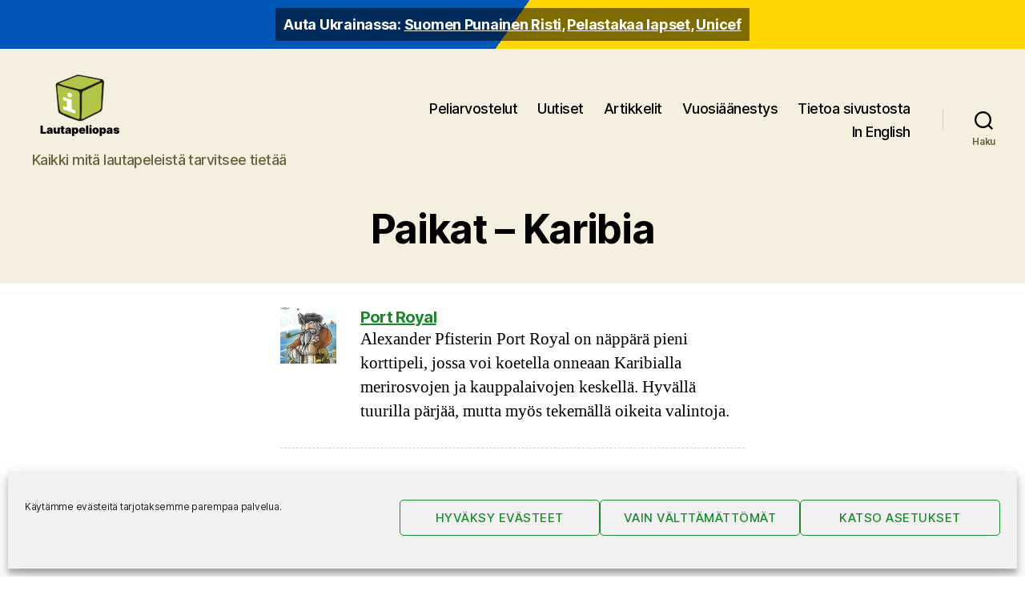

--- FILE ---
content_type: text/html; charset=UTF-8
request_url: https://www.lautapeliopas.fi/teemat/paikat-karibia/
body_size: 23283
content:
<!DOCTYPE html>

<html class="no-js" lang="fi">

	<head>

		<meta charset="UTF-8">
		<meta name="viewport" content="width=device-width, initial-scale=1.0" >

		<link rel="profile" href="https://gmpg.org/xfn/11">

		<title>Teemat: Paikat – Karibia ＞ Lautapeliopas</title>
<script>
window.koko_analytics = {"url":"https:\/\/www.lautapeliopas.fi\/koko-analytics-collect.php","site_url":"https:\/\/www.lautapeliopas.fi","post_id":0,"path":"\/teemat\/paikat-karibia\/","method":"none","use_cookie":false};
</script>

<!-- The SEO Framework tehnyt Sybre Waaijer -->
<link rel="canonical" href="https://www.lautapeliopas.fi/teemat/paikat-karibia/" />
<meta property="og:type" content="website" />
<meta property="og:locale" content="fi_FI" />
<meta property="og:site_name" content="Lautapeliopas" />
<meta property="og:title" content="Teemat: Paikat – Karibia ＞ Lautapeliopas" />
<meta property="og:url" content="https://www.lautapeliopas.fi/teemat/paikat-karibia/" />
<meta property="og:image" content="https://www.lautapeliopas.fi/wp-content/uploads/2020/02/lautapeliopas-logo-240x180-1.png" />
<meta property="og:image:width" content="240" />
<meta property="og:image:height" content="180" />
<meta property="og:image:alt" content="Lautapeliopas" />
<meta name="twitter:card" content="summary_large_image" />
<meta name="twitter:site" content="@lautapeliopas" />
<meta name="twitter:title" content="Teemat: Paikat – Karibia ＞ Lautapeliopas" />
<meta name="twitter:image" content="https://www.lautapeliopas.fi/wp-content/uploads/2020/02/lautapeliopas-logo-240x180-1.png" />
<meta name="twitter:image:alt" content="Lautapeliopas" />
<script type="application/ld+json">{"@context":"https://schema.org","@graph":[{"@type":"WebSite","@id":"https://www.lautapeliopas.fi/#/schema/WebSite","url":"https://www.lautapeliopas.fi/","name":"Lautapeliopas","description":"Kaikki mitä lautapeleistä tarvitsee tietää","inLanguage":"fi","publisher":{"@type":"Organization","@id":"https://www.lautapeliopas.fi/#/schema/Organization","name":"Lautapeliopas","url":"https://www.lautapeliopas.fi/","sameAs":["http://www.facebook.com/lautapeliopas","https://twitter.com/lautapeliopas"],"logo":{"@type":"ImageObject","url":"https://www.lautapeliopas.fi/wp-content/uploads/2020/02/lautapeliopas-logo-240x180-1.png","contentUrl":"https://www.lautapeliopas.fi/wp-content/uploads/2020/02/lautapeliopas-logo-240x180-1.png","width":240,"height":180}}},{"@type":"CollectionPage","@id":"https://www.lautapeliopas.fi/teemat/paikat-karibia/","url":"https://www.lautapeliopas.fi/teemat/paikat-karibia/","name":"Teemat: Paikat – Karibia ＞ Lautapeliopas","inLanguage":"fi","isPartOf":{"@id":"https://www.lautapeliopas.fi/#/schema/WebSite"},"breadcrumb":{"@type":"BreadcrumbList","@id":"https://www.lautapeliopas.fi/#/schema/BreadcrumbList","itemListElement":[{"@type":"ListItem","position":1,"item":"https://www.lautapeliopas.fi/","name":"Lautapeliopas"},{"@type":"ListItem","position":2,"name":"Teemat: Paikat – Karibia"}]}}]}</script>
<!-- / The SEO Framework tehnyt Sybre Waaijer | 2.00ms meta | 0.06ms boot -->

<link rel='dns-prefetch' href='//stats.wp.com' />
<link rel="alternate" type="application/rss+xml" title="Lautapeliopas &raquo; syöte" href="https://www.lautapeliopas.fi/feed/" />
<link rel="alternate" type="application/rss+xml" title="Lautapeliopas &raquo; kommenttien syöte" href="https://www.lautapeliopas.fi/comments/feed/" />
<link rel="alternate" type="application/rss+xml" title="Syöte: Lautapeliopas &raquo; Paikat – Karibia Teemat" href="https://www.lautapeliopas.fi/teemat/paikat-karibia/feed/" />
<style id='wp-img-auto-sizes-contain-inline-css'>
img:is([sizes=auto i],[sizes^="auto," i]){contain-intrinsic-size:3000px 1500px}
/*# sourceURL=wp-img-auto-sizes-contain-inline-css */
</style>

<style id='wp-emoji-styles-inline-css'>

	img.wp-smiley, img.emoji {
		display: inline !important;
		border: none !important;
		box-shadow: none !important;
		height: 1em !important;
		width: 1em !important;
		margin: 0 0.07em !important;
		vertical-align: -0.1em !important;
		background: none !important;
		padding: 0 !important;
	}
/*# sourceURL=wp-emoji-styles-inline-css */
</style>
<link rel='stylesheet' id='wp-block-library-css' href='https://www.lautapeliopas.fi/wp-includes/css/dist/block-library/style.min.css?ver=6.9' media='all' />
<style id='wp-block-heading-inline-css'>
h1:where(.wp-block-heading).has-background,h2:where(.wp-block-heading).has-background,h3:where(.wp-block-heading).has-background,h4:where(.wp-block-heading).has-background,h5:where(.wp-block-heading).has-background,h6:where(.wp-block-heading).has-background{padding:1.25em 2.375em}h1.has-text-align-left[style*=writing-mode]:where([style*=vertical-lr]),h1.has-text-align-right[style*=writing-mode]:where([style*=vertical-rl]),h2.has-text-align-left[style*=writing-mode]:where([style*=vertical-lr]),h2.has-text-align-right[style*=writing-mode]:where([style*=vertical-rl]),h3.has-text-align-left[style*=writing-mode]:where([style*=vertical-lr]),h3.has-text-align-right[style*=writing-mode]:where([style*=vertical-rl]),h4.has-text-align-left[style*=writing-mode]:where([style*=vertical-lr]),h4.has-text-align-right[style*=writing-mode]:where([style*=vertical-rl]),h5.has-text-align-left[style*=writing-mode]:where([style*=vertical-lr]),h5.has-text-align-right[style*=writing-mode]:where([style*=vertical-rl]),h6.has-text-align-left[style*=writing-mode]:where([style*=vertical-lr]),h6.has-text-align-right[style*=writing-mode]:where([style*=vertical-rl]){rotate:180deg}
/*# sourceURL=https://www.lautapeliopas.fi/wp-includes/blocks/heading/style.min.css */
</style>
<style id='wp-block-image-inline-css'>
.wp-block-image>a,.wp-block-image>figure>a{display:inline-block}.wp-block-image img{box-sizing:border-box;height:auto;max-width:100%;vertical-align:bottom}@media not (prefers-reduced-motion){.wp-block-image img.hide{visibility:hidden}.wp-block-image img.show{animation:show-content-image .4s}}.wp-block-image[style*=border-radius] img,.wp-block-image[style*=border-radius]>a{border-radius:inherit}.wp-block-image.has-custom-border img{box-sizing:border-box}.wp-block-image.aligncenter{text-align:center}.wp-block-image.alignfull>a,.wp-block-image.alignwide>a{width:100%}.wp-block-image.alignfull img,.wp-block-image.alignwide img{height:auto;width:100%}.wp-block-image .aligncenter,.wp-block-image .alignleft,.wp-block-image .alignright,.wp-block-image.aligncenter,.wp-block-image.alignleft,.wp-block-image.alignright{display:table}.wp-block-image .aligncenter>figcaption,.wp-block-image .alignleft>figcaption,.wp-block-image .alignright>figcaption,.wp-block-image.aligncenter>figcaption,.wp-block-image.alignleft>figcaption,.wp-block-image.alignright>figcaption{caption-side:bottom;display:table-caption}.wp-block-image .alignleft{float:left;margin:.5em 1em .5em 0}.wp-block-image .alignright{float:right;margin:.5em 0 .5em 1em}.wp-block-image .aligncenter{margin-left:auto;margin-right:auto}.wp-block-image :where(figcaption){margin-bottom:1em;margin-top:.5em}.wp-block-image.is-style-circle-mask img{border-radius:9999px}@supports ((-webkit-mask-image:none) or (mask-image:none)) or (-webkit-mask-image:none){.wp-block-image.is-style-circle-mask img{border-radius:0;-webkit-mask-image:url('data:image/svg+xml;utf8,<svg viewBox="0 0 100 100" xmlns="http://www.w3.org/2000/svg"><circle cx="50" cy="50" r="50"/></svg>');mask-image:url('data:image/svg+xml;utf8,<svg viewBox="0 0 100 100" xmlns="http://www.w3.org/2000/svg"><circle cx="50" cy="50" r="50"/></svg>');mask-mode:alpha;-webkit-mask-position:center;mask-position:center;-webkit-mask-repeat:no-repeat;mask-repeat:no-repeat;-webkit-mask-size:contain;mask-size:contain}}:root :where(.wp-block-image.is-style-rounded img,.wp-block-image .is-style-rounded img){border-radius:9999px}.wp-block-image figure{margin:0}.wp-lightbox-container{display:flex;flex-direction:column;position:relative}.wp-lightbox-container img{cursor:zoom-in}.wp-lightbox-container img:hover+button{opacity:1}.wp-lightbox-container button{align-items:center;backdrop-filter:blur(16px) saturate(180%);background-color:#5a5a5a40;border:none;border-radius:4px;cursor:zoom-in;display:flex;height:20px;justify-content:center;opacity:0;padding:0;position:absolute;right:16px;text-align:center;top:16px;width:20px;z-index:100}@media not (prefers-reduced-motion){.wp-lightbox-container button{transition:opacity .2s ease}}.wp-lightbox-container button:focus-visible{outline:3px auto #5a5a5a40;outline:3px auto -webkit-focus-ring-color;outline-offset:3px}.wp-lightbox-container button:hover{cursor:pointer;opacity:1}.wp-lightbox-container button:focus{opacity:1}.wp-lightbox-container button:focus,.wp-lightbox-container button:hover,.wp-lightbox-container button:not(:hover):not(:active):not(.has-background){background-color:#5a5a5a40;border:none}.wp-lightbox-overlay{box-sizing:border-box;cursor:zoom-out;height:100vh;left:0;overflow:hidden;position:fixed;top:0;visibility:hidden;width:100%;z-index:100000}.wp-lightbox-overlay .close-button{align-items:center;cursor:pointer;display:flex;justify-content:center;min-height:40px;min-width:40px;padding:0;position:absolute;right:calc(env(safe-area-inset-right) + 16px);top:calc(env(safe-area-inset-top) + 16px);z-index:5000000}.wp-lightbox-overlay .close-button:focus,.wp-lightbox-overlay .close-button:hover,.wp-lightbox-overlay .close-button:not(:hover):not(:active):not(.has-background){background:none;border:none}.wp-lightbox-overlay .lightbox-image-container{height:var(--wp--lightbox-container-height);left:50%;overflow:hidden;position:absolute;top:50%;transform:translate(-50%,-50%);transform-origin:top left;width:var(--wp--lightbox-container-width);z-index:9999999999}.wp-lightbox-overlay .wp-block-image{align-items:center;box-sizing:border-box;display:flex;height:100%;justify-content:center;margin:0;position:relative;transform-origin:0 0;width:100%;z-index:3000000}.wp-lightbox-overlay .wp-block-image img{height:var(--wp--lightbox-image-height);min-height:var(--wp--lightbox-image-height);min-width:var(--wp--lightbox-image-width);width:var(--wp--lightbox-image-width)}.wp-lightbox-overlay .wp-block-image figcaption{display:none}.wp-lightbox-overlay button{background:none;border:none}.wp-lightbox-overlay .scrim{background-color:#fff;height:100%;opacity:.9;position:absolute;width:100%;z-index:2000000}.wp-lightbox-overlay.active{visibility:visible}@media not (prefers-reduced-motion){.wp-lightbox-overlay.active{animation:turn-on-visibility .25s both}.wp-lightbox-overlay.active img{animation:turn-on-visibility .35s both}.wp-lightbox-overlay.show-closing-animation:not(.active){animation:turn-off-visibility .35s both}.wp-lightbox-overlay.show-closing-animation:not(.active) img{animation:turn-off-visibility .25s both}.wp-lightbox-overlay.zoom.active{animation:none;opacity:1;visibility:visible}.wp-lightbox-overlay.zoom.active .lightbox-image-container{animation:lightbox-zoom-in .4s}.wp-lightbox-overlay.zoom.active .lightbox-image-container img{animation:none}.wp-lightbox-overlay.zoom.active .scrim{animation:turn-on-visibility .4s forwards}.wp-lightbox-overlay.zoom.show-closing-animation:not(.active){animation:none}.wp-lightbox-overlay.zoom.show-closing-animation:not(.active) .lightbox-image-container{animation:lightbox-zoom-out .4s}.wp-lightbox-overlay.zoom.show-closing-animation:not(.active) .lightbox-image-container img{animation:none}.wp-lightbox-overlay.zoom.show-closing-animation:not(.active) .scrim{animation:turn-off-visibility .4s forwards}}@keyframes show-content-image{0%{visibility:hidden}99%{visibility:hidden}to{visibility:visible}}@keyframes turn-on-visibility{0%{opacity:0}to{opacity:1}}@keyframes turn-off-visibility{0%{opacity:1;visibility:visible}99%{opacity:0;visibility:visible}to{opacity:0;visibility:hidden}}@keyframes lightbox-zoom-in{0%{transform:translate(calc((-100vw + var(--wp--lightbox-scrollbar-width))/2 + var(--wp--lightbox-initial-left-position)),calc(-50vh + var(--wp--lightbox-initial-top-position))) scale(var(--wp--lightbox-scale))}to{transform:translate(-50%,-50%) scale(1)}}@keyframes lightbox-zoom-out{0%{transform:translate(-50%,-50%) scale(1);visibility:visible}99%{visibility:visible}to{transform:translate(calc((-100vw + var(--wp--lightbox-scrollbar-width))/2 + var(--wp--lightbox-initial-left-position)),calc(-50vh + var(--wp--lightbox-initial-top-position))) scale(var(--wp--lightbox-scale));visibility:hidden}}
/*# sourceURL=https://www.lautapeliopas.fi/wp-includes/blocks/image/style.min.css */
</style>
<style id='wp-block-columns-inline-css'>
.wp-block-columns{box-sizing:border-box;display:flex;flex-wrap:wrap!important}@media (min-width:782px){.wp-block-columns{flex-wrap:nowrap!important}}.wp-block-columns{align-items:normal!important}.wp-block-columns.are-vertically-aligned-top{align-items:flex-start}.wp-block-columns.are-vertically-aligned-center{align-items:center}.wp-block-columns.are-vertically-aligned-bottom{align-items:flex-end}@media (max-width:781px){.wp-block-columns:not(.is-not-stacked-on-mobile)>.wp-block-column{flex-basis:100%!important}}@media (min-width:782px){.wp-block-columns:not(.is-not-stacked-on-mobile)>.wp-block-column{flex-basis:0;flex-grow:1}.wp-block-columns:not(.is-not-stacked-on-mobile)>.wp-block-column[style*=flex-basis]{flex-grow:0}}.wp-block-columns.is-not-stacked-on-mobile{flex-wrap:nowrap!important}.wp-block-columns.is-not-stacked-on-mobile>.wp-block-column{flex-basis:0;flex-grow:1}.wp-block-columns.is-not-stacked-on-mobile>.wp-block-column[style*=flex-basis]{flex-grow:0}:where(.wp-block-columns){margin-bottom:1.75em}:where(.wp-block-columns.has-background){padding:1.25em 2.375em}.wp-block-column{flex-grow:1;min-width:0;overflow-wrap:break-word;word-break:break-word}.wp-block-column.is-vertically-aligned-top{align-self:flex-start}.wp-block-column.is-vertically-aligned-center{align-self:center}.wp-block-column.is-vertically-aligned-bottom{align-self:flex-end}.wp-block-column.is-vertically-aligned-stretch{align-self:stretch}.wp-block-column.is-vertically-aligned-bottom,.wp-block-column.is-vertically-aligned-center,.wp-block-column.is-vertically-aligned-top{width:100%}
/*# sourceURL=https://www.lautapeliopas.fi/wp-includes/blocks/columns/style.min.css */
</style>
<style id='wp-block-paragraph-inline-css'>
.is-small-text{font-size:.875em}.is-regular-text{font-size:1em}.is-large-text{font-size:2.25em}.is-larger-text{font-size:3em}.has-drop-cap:not(:focus):first-letter{float:left;font-size:8.4em;font-style:normal;font-weight:100;line-height:.68;margin:.05em .1em 0 0;text-transform:uppercase}body.rtl .has-drop-cap:not(:focus):first-letter{float:none;margin-left:.1em}p.has-drop-cap.has-background{overflow:hidden}:root :where(p.has-background){padding:1.25em 2.375em}:where(p.has-text-color:not(.has-link-color)) a{color:inherit}p.has-text-align-left[style*="writing-mode:vertical-lr"],p.has-text-align-right[style*="writing-mode:vertical-rl"]{rotate:180deg}
/*# sourceURL=https://www.lautapeliopas.fi/wp-includes/blocks/paragraph/style.min.css */
</style>
<style id='global-styles-inline-css'>
:root{--wp--preset--aspect-ratio--square: 1;--wp--preset--aspect-ratio--4-3: 4/3;--wp--preset--aspect-ratio--3-4: 3/4;--wp--preset--aspect-ratio--3-2: 3/2;--wp--preset--aspect-ratio--2-3: 2/3;--wp--preset--aspect-ratio--16-9: 16/9;--wp--preset--aspect-ratio--9-16: 9/16;--wp--preset--color--black: #000000;--wp--preset--color--cyan-bluish-gray: #abb8c3;--wp--preset--color--white: #ffffff;--wp--preset--color--pale-pink: #f78da7;--wp--preset--color--vivid-red: #cf2e2e;--wp--preset--color--luminous-vivid-orange: #ff6900;--wp--preset--color--luminous-vivid-amber: #fcb900;--wp--preset--color--light-green-cyan: #7bdcb5;--wp--preset--color--vivid-green-cyan: #00d084;--wp--preset--color--pale-cyan-blue: #8ed1fc;--wp--preset--color--vivid-cyan-blue: #0693e3;--wp--preset--color--vivid-purple: #9b51e0;--wp--preset--color--accent: #19892c;--wp--preset--color--primary: #000000;--wp--preset--color--secondary: #6d6d6d;--wp--preset--color--subtle-background: #dbdbdb;--wp--preset--color--background: #ffffff;--wp--preset--gradient--vivid-cyan-blue-to-vivid-purple: linear-gradient(135deg,rgb(6,147,227) 0%,rgb(155,81,224) 100%);--wp--preset--gradient--light-green-cyan-to-vivid-green-cyan: linear-gradient(135deg,rgb(122,220,180) 0%,rgb(0,208,130) 100%);--wp--preset--gradient--luminous-vivid-amber-to-luminous-vivid-orange: linear-gradient(135deg,rgb(252,185,0) 0%,rgb(255,105,0) 100%);--wp--preset--gradient--luminous-vivid-orange-to-vivid-red: linear-gradient(135deg,rgb(255,105,0) 0%,rgb(207,46,46) 100%);--wp--preset--gradient--very-light-gray-to-cyan-bluish-gray: linear-gradient(135deg,rgb(238,238,238) 0%,rgb(169,184,195) 100%);--wp--preset--gradient--cool-to-warm-spectrum: linear-gradient(135deg,rgb(74,234,220) 0%,rgb(151,120,209) 20%,rgb(207,42,186) 40%,rgb(238,44,130) 60%,rgb(251,105,98) 80%,rgb(254,248,76) 100%);--wp--preset--gradient--blush-light-purple: linear-gradient(135deg,rgb(255,206,236) 0%,rgb(152,150,240) 100%);--wp--preset--gradient--blush-bordeaux: linear-gradient(135deg,rgb(254,205,165) 0%,rgb(254,45,45) 50%,rgb(107,0,62) 100%);--wp--preset--gradient--luminous-dusk: linear-gradient(135deg,rgb(255,203,112) 0%,rgb(199,81,192) 50%,rgb(65,88,208) 100%);--wp--preset--gradient--pale-ocean: linear-gradient(135deg,rgb(255,245,203) 0%,rgb(182,227,212) 50%,rgb(51,167,181) 100%);--wp--preset--gradient--electric-grass: linear-gradient(135deg,rgb(202,248,128) 0%,rgb(113,206,126) 100%);--wp--preset--gradient--midnight: linear-gradient(135deg,rgb(2,3,129) 0%,rgb(40,116,252) 100%);--wp--preset--font-size--small: 18px;--wp--preset--font-size--medium: 20px;--wp--preset--font-size--large: 26.25px;--wp--preset--font-size--x-large: 42px;--wp--preset--font-size--normal: 21px;--wp--preset--font-size--larger: 32px;--wp--preset--spacing--20: 0.44rem;--wp--preset--spacing--30: 0.67rem;--wp--preset--spacing--40: 1rem;--wp--preset--spacing--50: 1.5rem;--wp--preset--spacing--60: 2.25rem;--wp--preset--spacing--70: 3.38rem;--wp--preset--spacing--80: 5.06rem;--wp--preset--shadow--natural: 6px 6px 9px rgba(0, 0, 0, 0.2);--wp--preset--shadow--deep: 12px 12px 50px rgba(0, 0, 0, 0.4);--wp--preset--shadow--sharp: 6px 6px 0px rgba(0, 0, 0, 0.2);--wp--preset--shadow--outlined: 6px 6px 0px -3px rgb(255, 255, 255), 6px 6px rgb(0, 0, 0);--wp--preset--shadow--crisp: 6px 6px 0px rgb(0, 0, 0);}:where(.is-layout-flex){gap: 0.5em;}:where(.is-layout-grid){gap: 0.5em;}body .is-layout-flex{display: flex;}.is-layout-flex{flex-wrap: wrap;align-items: center;}.is-layout-flex > :is(*, div){margin: 0;}body .is-layout-grid{display: grid;}.is-layout-grid > :is(*, div){margin: 0;}:where(.wp-block-columns.is-layout-flex){gap: 2em;}:where(.wp-block-columns.is-layout-grid){gap: 2em;}:where(.wp-block-post-template.is-layout-flex){gap: 1.25em;}:where(.wp-block-post-template.is-layout-grid){gap: 1.25em;}.has-black-color{color: var(--wp--preset--color--black) !important;}.has-cyan-bluish-gray-color{color: var(--wp--preset--color--cyan-bluish-gray) !important;}.has-white-color{color: var(--wp--preset--color--white) !important;}.has-pale-pink-color{color: var(--wp--preset--color--pale-pink) !important;}.has-vivid-red-color{color: var(--wp--preset--color--vivid-red) !important;}.has-luminous-vivid-orange-color{color: var(--wp--preset--color--luminous-vivid-orange) !important;}.has-luminous-vivid-amber-color{color: var(--wp--preset--color--luminous-vivid-amber) !important;}.has-light-green-cyan-color{color: var(--wp--preset--color--light-green-cyan) !important;}.has-vivid-green-cyan-color{color: var(--wp--preset--color--vivid-green-cyan) !important;}.has-pale-cyan-blue-color{color: var(--wp--preset--color--pale-cyan-blue) !important;}.has-vivid-cyan-blue-color{color: var(--wp--preset--color--vivid-cyan-blue) !important;}.has-vivid-purple-color{color: var(--wp--preset--color--vivid-purple) !important;}.has-black-background-color{background-color: var(--wp--preset--color--black) !important;}.has-cyan-bluish-gray-background-color{background-color: var(--wp--preset--color--cyan-bluish-gray) !important;}.has-white-background-color{background-color: var(--wp--preset--color--white) !important;}.has-pale-pink-background-color{background-color: var(--wp--preset--color--pale-pink) !important;}.has-vivid-red-background-color{background-color: var(--wp--preset--color--vivid-red) !important;}.has-luminous-vivid-orange-background-color{background-color: var(--wp--preset--color--luminous-vivid-orange) !important;}.has-luminous-vivid-amber-background-color{background-color: var(--wp--preset--color--luminous-vivid-amber) !important;}.has-light-green-cyan-background-color{background-color: var(--wp--preset--color--light-green-cyan) !important;}.has-vivid-green-cyan-background-color{background-color: var(--wp--preset--color--vivid-green-cyan) !important;}.has-pale-cyan-blue-background-color{background-color: var(--wp--preset--color--pale-cyan-blue) !important;}.has-vivid-cyan-blue-background-color{background-color: var(--wp--preset--color--vivid-cyan-blue) !important;}.has-vivid-purple-background-color{background-color: var(--wp--preset--color--vivid-purple) !important;}.has-black-border-color{border-color: var(--wp--preset--color--black) !important;}.has-cyan-bluish-gray-border-color{border-color: var(--wp--preset--color--cyan-bluish-gray) !important;}.has-white-border-color{border-color: var(--wp--preset--color--white) !important;}.has-pale-pink-border-color{border-color: var(--wp--preset--color--pale-pink) !important;}.has-vivid-red-border-color{border-color: var(--wp--preset--color--vivid-red) !important;}.has-luminous-vivid-orange-border-color{border-color: var(--wp--preset--color--luminous-vivid-orange) !important;}.has-luminous-vivid-amber-border-color{border-color: var(--wp--preset--color--luminous-vivid-amber) !important;}.has-light-green-cyan-border-color{border-color: var(--wp--preset--color--light-green-cyan) !important;}.has-vivid-green-cyan-border-color{border-color: var(--wp--preset--color--vivid-green-cyan) !important;}.has-pale-cyan-blue-border-color{border-color: var(--wp--preset--color--pale-cyan-blue) !important;}.has-vivid-cyan-blue-border-color{border-color: var(--wp--preset--color--vivid-cyan-blue) !important;}.has-vivid-purple-border-color{border-color: var(--wp--preset--color--vivid-purple) !important;}.has-vivid-cyan-blue-to-vivid-purple-gradient-background{background: var(--wp--preset--gradient--vivid-cyan-blue-to-vivid-purple) !important;}.has-light-green-cyan-to-vivid-green-cyan-gradient-background{background: var(--wp--preset--gradient--light-green-cyan-to-vivid-green-cyan) !important;}.has-luminous-vivid-amber-to-luminous-vivid-orange-gradient-background{background: var(--wp--preset--gradient--luminous-vivid-amber-to-luminous-vivid-orange) !important;}.has-luminous-vivid-orange-to-vivid-red-gradient-background{background: var(--wp--preset--gradient--luminous-vivid-orange-to-vivid-red) !important;}.has-very-light-gray-to-cyan-bluish-gray-gradient-background{background: var(--wp--preset--gradient--very-light-gray-to-cyan-bluish-gray) !important;}.has-cool-to-warm-spectrum-gradient-background{background: var(--wp--preset--gradient--cool-to-warm-spectrum) !important;}.has-blush-light-purple-gradient-background{background: var(--wp--preset--gradient--blush-light-purple) !important;}.has-blush-bordeaux-gradient-background{background: var(--wp--preset--gradient--blush-bordeaux) !important;}.has-luminous-dusk-gradient-background{background: var(--wp--preset--gradient--luminous-dusk) !important;}.has-pale-ocean-gradient-background{background: var(--wp--preset--gradient--pale-ocean) !important;}.has-electric-grass-gradient-background{background: var(--wp--preset--gradient--electric-grass) !important;}.has-midnight-gradient-background{background: var(--wp--preset--gradient--midnight) !important;}.has-small-font-size{font-size: var(--wp--preset--font-size--small) !important;}.has-medium-font-size{font-size: var(--wp--preset--font-size--medium) !important;}.has-large-font-size{font-size: var(--wp--preset--font-size--large) !important;}.has-x-large-font-size{font-size: var(--wp--preset--font-size--x-large) !important;}
:where(.wp-block-columns.is-layout-flex){gap: 2em;}:where(.wp-block-columns.is-layout-grid){gap: 2em;}
/*# sourceURL=global-styles-inline-css */
</style>
<style id='core-block-supports-inline-css'>
.wp-container-core-columns-is-layout-9d6595d7{flex-wrap:nowrap;}
/*# sourceURL=core-block-supports-inline-css */
</style>

<style id='classic-theme-styles-inline-css'>
/*! This file is auto-generated */
.wp-block-button__link{color:#fff;background-color:#32373c;border-radius:9999px;box-shadow:none;text-decoration:none;padding:calc(.667em + 2px) calc(1.333em + 2px);font-size:1.125em}.wp-block-file__button{background:#32373c;color:#fff;text-decoration:none}
/*# sourceURL=/wp-includes/css/classic-themes.min.css */
</style>
<link rel='stylesheet' id='better-recent-comments-css' href='https://www.lautapeliopas.fi/wp-content/plugins/better-recent-comments/assets/css/better-recent-comments.min.css?ver=6.9' media='all' />
<link rel='stylesheet' id='rss-retriever-css' href='https://www.lautapeliopas.fi/wp-content/plugins/wp-rss-retriever/inc/css/rss-retriever.css?ver=1.6.10' media='all' />
<link rel='stylesheet' id='cmplz-general-css' href='https://www.lautapeliopas.fi/wp-content/plugins/complianz-gdpr/assets/css/cookieblocker.min.css?ver=1765985226' media='all' />
<link rel='stylesheet' id='twentytwenty-style-css' href='https://www.lautapeliopas.fi/wp-content/themes/lautapeliopas_2020/style.css?ver=1.0.0' media='all' />
<style id='twentytwenty-style-inline-css'>
.color-accent,.color-accent-hover:hover,.color-accent-hover:focus,:root .has-accent-color,.has-drop-cap:not(:focus):first-letter,.wp-block-button.is-style-outline,a { color: #19892c; }blockquote,.border-color-accent,.border-color-accent-hover:hover,.border-color-accent-hover:focus { border-color: #19892c; }button,.button,.faux-button,.wp-block-button__link,.wp-block-file .wp-block-file__button,input[type="button"],input[type="reset"],input[type="submit"],.bg-accent,.bg-accent-hover:hover,.bg-accent-hover:focus,:root .has-accent-background-color,.comment-reply-link { background-color: #19892c; }.fill-children-accent,.fill-children-accent * { fill: #19892c; }:root .has-background-color,button,.button,.faux-button,.wp-block-button__link,.wp-block-file__button,input[type="button"],input[type="reset"],input[type="submit"],.wp-block-button,.comment-reply-link,.has-background.has-primary-background-color:not(.has-text-color),.has-background.has-primary-background-color *:not(.has-text-color),.has-background.has-accent-background-color:not(.has-text-color),.has-background.has-accent-background-color *:not(.has-text-color) { color: #ffffff; }:root .has-background-background-color { background-color: #ffffff; }body,.entry-title a,:root .has-primary-color { color: #000000; }:root .has-primary-background-color { background-color: #000000; }cite,figcaption,.wp-caption-text,.post-meta,.entry-content .wp-block-archives li,.entry-content .wp-block-categories li,.entry-content .wp-block-latest-posts li,.wp-block-latest-comments__comment-date,.wp-block-latest-posts__post-date,.wp-block-embed figcaption,.wp-block-image figcaption,.wp-block-pullquote cite,.comment-metadata,.comment-respond .comment-notes,.comment-respond .logged-in-as,.pagination .dots,.entry-content hr:not(.has-background),hr.styled-separator,:root .has-secondary-color { color: #6d6d6d; }:root .has-secondary-background-color { background-color: #6d6d6d; }pre,fieldset,input,textarea,table,table *,hr { border-color: #dbdbdb; }caption,code,code,kbd,samp,.wp-block-table.is-style-stripes tbody tr:nth-child(odd),:root .has-subtle-background-background-color { background-color: #dbdbdb; }.wp-block-table.is-style-stripes { border-bottom-color: #dbdbdb; }.wp-block-latest-posts.is-grid li { border-top-color: #dbdbdb; }:root .has-subtle-background-color { color: #dbdbdb; }body:not(.overlay-header) .primary-menu > li > a,body:not(.overlay-header) .primary-menu > li > .icon,.modal-menu a,.footer-menu a, .footer-widgets a:where(:not(.wp-block-button__link)),#site-footer .wp-block-button.is-style-outline,.wp-block-pullquote:before,.singular:not(.overlay-header) .entry-header a,.archive-header a,.header-footer-group .color-accent,.header-footer-group .color-accent-hover:hover { color: #1a7e2b; }.social-icons a,#site-footer button:not(.toggle),#site-footer .button,#site-footer .faux-button,#site-footer .wp-block-button__link,#site-footer .wp-block-file__button,#site-footer input[type="button"],#site-footer input[type="reset"],#site-footer input[type="submit"] { background-color: #1a7e2b; }.social-icons a,body:not(.overlay-header) .primary-menu ul,.header-footer-group button,.header-footer-group .button,.header-footer-group .faux-button,.header-footer-group .wp-block-button:not(.is-style-outline) .wp-block-button__link,.header-footer-group .wp-block-file__button,.header-footer-group input[type="button"],.header-footer-group input[type="reset"],.header-footer-group input[type="submit"] { color: #f5efe0; }#site-header,.footer-nav-widgets-wrapper,#site-footer,.menu-modal,.menu-modal-inner,.search-modal-inner,.archive-header,.singular .entry-header,.singular .featured-media:before,.wp-block-pullquote:before { background-color: #f5efe0; }.header-footer-group,body:not(.overlay-header) #site-header .toggle,.menu-modal .toggle { color: #000000; }body:not(.overlay-header) .primary-menu ul { background-color: #000000; }body:not(.overlay-header) .primary-menu > li > ul:after { border-bottom-color: #000000; }body:not(.overlay-header) .primary-menu ul ul:after { border-left-color: #000000; }.site-description,body:not(.overlay-header) .toggle-inner .toggle-text,.widget .post-date,.widget .rss-date,.widget_archive li,.widget_categories li,.widget cite,.widget_pages li,.widget_meta li,.widget_nav_menu li,.powered-by-wordpress,.footer-credits .privacy-policy,.to-the-top,.singular .entry-header .post-meta,.singular:not(.overlay-header) .entry-header .post-meta a { color: #69603e; }.header-footer-group pre,.header-footer-group fieldset,.header-footer-group input,.header-footer-group textarea,.header-footer-group table,.header-footer-group table *,.footer-nav-widgets-wrapper,#site-footer,.menu-modal nav *,.footer-widgets-outer-wrapper,.footer-top { border-color: #d7cfab; }.header-footer-group table caption,body:not(.overlay-header) .header-inner .toggle-wrapper::before { background-color: #d7cfab; }
/*# sourceURL=twentytwenty-style-inline-css */
</style>
<link rel='stylesheet' id='twentytwenty-fonts-css' href='https://www.lautapeliopas.fi/wp-content/themes/twentytwenty/assets/css/font-inter.css?ver=1.0.0' media='all' />
<link rel='stylesheet' id='twentytwenty-print-style-css' href='https://www.lautapeliopas.fi/wp-content/themes/twentytwenty/print.css?ver=1.0.0' media='print' />
<link rel='stylesheet' id='twentytwenty-jetpack-css' href='https://www.lautapeliopas.fi/wp-content/plugins/jetpack/modules/theme-tools/compat/twentytwenty.css?ver=15.3.1' media='all' />
<style id='twentytwenty-jetpack-inline-css'>

	.infinite-scroll #site-content #infinite-handle span button,
	.infinite-scroll #site-content #infinite-handle span button:hover,
	.infinite-scroll #site-content #infinite-handle span button:focus {
		background: #19892c;
		color: #ffffff;
	}
	#site-content .entry-content div.sharedaddy h3.sd-title,
	#site-content .entry-content h3.sd-title,
	#site-content .entry-content #jp-relatedposts h3.jp-relatedposts-headline {
		color: #6d6d6d;
	}
	
/*# sourceURL=twentytwenty-jetpack-inline-css */
</style>
<link rel='stylesheet' id='relevanssi-live-search-css' href='https://www.lautapeliopas.fi/wp-content/plugins/relevanssi-live-ajax-search/assets/styles/style.css?ver=2.5' media='all' />
<link rel='stylesheet' id='jquery.lightbox.min.css-css' href='https://www.lautapeliopas.fi/wp-content/plugins/wp-jquery-lightbox/lightboxes/wp-jquery-lightbox/styles/lightbox.min.fi.css?ver=2.3.4' media='all' />
<link rel='stylesheet' id='jqlb-overrides-css' href='https://www.lautapeliopas.fi/wp-content/plugins/wp-jquery-lightbox/lightboxes/wp-jquery-lightbox/styles/overrides.css?ver=2.3.4' media='all' />
<style id='jqlb-overrides-inline-css'>

			#outerImageContainer {
				box-shadow: 0 0 4px 2px rgba(0,0,0,.2);
			}
			#imageContainer{
				padding: 8px;
			}
			#imageDataContainer {
				box-shadow: none;
				z-index: auto;
			}
			#prevArrow,
			#nextArrow{
				background-color: #ffffff;
				color: #000000;
			}
/*# sourceURL=jqlb-overrides-inline-css */
</style>
<script src="https://www.lautapeliopas.fi/wp-includes/js/jquery/jquery.min.js?ver=3.7.1" id="jquery-core-js"></script>
<script src="https://www.lautapeliopas.fi/wp-includes/js/jquery/jquery-migrate.min.js?ver=3.4.1" id="jquery-migrate-js"></script>
<script src="https://www.lautapeliopas.fi/wp-content/themes/twentytwenty/assets/js/index.js?ver=1.0.0" id="twentytwenty-js-js" defer data-wp-strategy="defer"></script>
<link rel="https://api.w.org/" href="https://www.lautapeliopas.fi/wp-json/" /><link rel="alternate" title="JSON" type="application/json" href="https://www.lautapeliopas.fi/wp-json/wp/v2/aiheet/1873" /><link rel="EditURI" type="application/rsd+xml" title="RSD" href="https://www.lautapeliopas.fi/xmlrpc.php?rsd" />
	<style>img#wpstats{display:none}</style>
					<style>.cmplz-hidden {
					display: none !important;
				}</style><meta property="fediverse:creator" name="fediverse:creator" content="lautapeliopas@www.lautapeliopas.fi" />
<script type="application/ld+json">
{
   "@context": "http://schema.org",
   "@type": "WebSite",
   "url": "https://www.lautapeliopas.fi/",
   "potentialAction": {
     "@type": "SearchAction",
     "target": "https://www.lautapeliopas.fi/?s={query}",
     "query-input": "required name=query"
   }
}
</script>	<script>document.documentElement.className = document.documentElement.className.replace( 'no-js', 'js' );</script>
	<style id="custom-background-css">
body.custom-background { background-color: #ffffff; }
</style>
	
<link rel="alternate" title="ActivityPub (JSON)" type="application/activity+json" href="https://www.lautapeliopas.fi/?term_id=1873" />
<link rel="icon" href="https://www.lautapeliopas.fi/wp-content/uploads/2017/02/cropped-lautapeliopas-600x600-150x150.png" sizes="32x32" />
<link rel="icon" href="https://www.lautapeliopas.fi/wp-content/uploads/2017/02/cropped-lautapeliopas-600x600-300x300.png" sizes="192x192" />
<link rel="apple-touch-icon" href="https://www.lautapeliopas.fi/wp-content/uploads/2017/02/cropped-lautapeliopas-600x600-300x300.png" />
<meta name="msapplication-TileImage" content="https://www.lautapeliopas.fi/wp-content/uploads/2017/02/cropped-lautapeliopas-600x600-300x300.png" />
		<style id="wp-custom-css">
			.entry-content p, .peli p, .etusivun_gridi p, .widget-content p, .comment-excerpt, .intro-text, figcaption, .etusivun_uudet p {
	hyphens: auto;
	-moz-hyphens: auto;
	-webkit-hyphens: auto;
}
		</style>
		
	<link rel='stylesheet' id='mailpoet_public-css' href='https://www.lautapeliopas.fi/wp-content/plugins/mailpoet/assets/dist/css/mailpoet-public.b1f0906e.css?ver=6.9' media='all' />
</head>

	<body data-cmplz=1 class="archive tax-aiheet term-paikat-karibia term-1873 custom-background wp-custom-logo wp-embed-responsive wp-theme-twentytwenty wp-child-theme-lautapeliopas_2020 enable-search-modal has-no-pagination showing-comments show-avatars footer-top-visible">

		<a class="skip-link screen-reader-text" href="#site-content">Siirry sisältöön</a>
	<div id="ukraina" style="
		background: rgb(0,87,183);
		background: linear-gradient(125deg, rgba(0,87,183,1) 0%, rgba(0,87,183,1) 50%, rgba(255,215,0,1) 50%, rgba(255,215,0,1) 100%);
		color: white;
		text-align: center;
		font-weight: bold;
		padding: 10px;
	" data-nosnippet>
		<span style="background-color: rgba(0, 0, 0, 0.5);padding: 10px;width: auto;display: inline-block;">
			Auta Ukrainassa:
			<a href="https://www.punainenristi.fi/punainen-risti-auttaa-ukrainassa/" style="color: white;">Suomen Punainen Risti</a>,
			<a href="https://www.pelastakaalapset.fi/ajankohtaista/kampanjat/ukrainan-kriisi/" style="color: white;">Pelastakaa lapset</a>,
			<a href="https://www.unicef.fi/tue-tyotamme/ukraina/" style="color: white;">Unicef</a>
		</span>
	</div>

		<header id="site-header" class="header-footer-group" role="banner">

			<div class="header-inner section-inner">

				<div class="header-titles-wrapper">

					
						<button class="toggle search-toggle mobile-search-toggle" data-toggle-target=".search-modal" data-toggle-body-class="showing-search-modal" data-set-focus=".search-modal .search-field" aria-expanded="false">
							<span class="toggle-inner">
								<span class="toggle-icon">
									<svg class="svg-icon" aria-hidden="true" role="img" focusable="false" xmlns="http://www.w3.org/2000/svg" width="23" height="23" viewBox="0 0 23 23"><path d="M38.710696,48.0601792 L43,52.3494831 L41.3494831,54 L37.0601792,49.710696 C35.2632422,51.1481185 32.9839107,52.0076499 30.5038249,52.0076499 C24.7027226,52.0076499 20,47.3049272 20,41.5038249 C20,35.7027226 24.7027226,31 30.5038249,31 C36.3049272,31 41.0076499,35.7027226 41.0076499,41.5038249 C41.0076499,43.9839107 40.1481185,46.2632422 38.710696,48.0601792 Z M36.3875844,47.1716785 C37.8030221,45.7026647 38.6734666,43.7048964 38.6734666,41.5038249 C38.6734666,36.9918565 35.0157934,33.3341833 30.5038249,33.3341833 C25.9918565,33.3341833 22.3341833,36.9918565 22.3341833,41.5038249 C22.3341833,46.0157934 25.9918565,49.6734666 30.5038249,49.6734666 C32.7048964,49.6734666 34.7026647,48.8030221 36.1716785,47.3875844 C36.2023931,47.347638 36.2360451,47.3092237 36.2726343,47.2726343 C36.3092237,47.2360451 36.347638,47.2023931 36.3875844,47.1716785 Z" transform="translate(-20 -31)" /></svg>								</span>
								<span class="toggle-text">Haku</span>
							</span>
						</button><!-- .search-toggle -->

					
					<div class="header-titles">

						<div class="site-logo faux-heading"><a href="https://www.lautapeliopas.fi/" class="custom-logo-link" rel="home"><img width="120" height="90" style="height: 90px;" src="https://www.lautapeliopas.fi/wp-content/uploads/2020/02/lautapeliopas-logo-240x180-1.png" class="custom-logo" alt="Lautapeliopas" decoding="async" /></a><span class="screen-reader-text">Lautapeliopas</span></div><div class="site-description">Kaikki mitä lautapeleistä tarvitsee tietää</div><!-- .site-description -->
					</div><!-- .header-titles -->

					<button class="toggle nav-toggle mobile-nav-toggle" data-toggle-target=".menu-modal"  data-toggle-body-class="showing-menu-modal" aria-expanded="false" data-set-focus=".close-nav-toggle">
						<span class="toggle-inner">
							<span class="toggle-icon">
								<svg class="svg-icon" aria-hidden="true" role="img" focusable="false" xmlns="http://www.w3.org/2000/svg" width="26" height="7" viewBox="0 0 26 7"><path fill-rule="evenodd" d="M332.5,45 C330.567003,45 329,43.4329966 329,41.5 C329,39.5670034 330.567003,38 332.5,38 C334.432997,38 336,39.5670034 336,41.5 C336,43.4329966 334.432997,45 332.5,45 Z M342,45 C340.067003,45 338.5,43.4329966 338.5,41.5 C338.5,39.5670034 340.067003,38 342,38 C343.932997,38 345.5,39.5670034 345.5,41.5 C345.5,43.4329966 343.932997,45 342,45 Z M351.5,45 C349.567003,45 348,43.4329966 348,41.5 C348,39.5670034 349.567003,38 351.5,38 C353.432997,38 355,39.5670034 355,41.5 C355,43.4329966 353.432997,45 351.5,45 Z" transform="translate(-329 -38)" /></svg>							</span>
							<span class="toggle-text">Valikko</span>
						</span>
					</button><!-- .nav-toggle -->

				</div><!-- .header-titles-wrapper -->

				<div class="header-navigation-wrapper">

					
							<nav class="primary-menu-wrapper" aria-label="Vaakasuunta" role="navigation">

								<ul class="primary-menu reset-list-style">

								<li id="menu-item-27413" class="menu-item menu-item-type-taxonomy menu-item-object-category menu-item-27413"><a href="https://www.lautapeliopas.fi/aiheet/peliarvostelut/">Peliarvostelut</a></li>
<li id="menu-item-27414" class="menu-item menu-item-type-taxonomy menu-item-object-category menu-item-27414"><a href="https://www.lautapeliopas.fi/aiheet/uutiset/">Uutiset</a></li>
<li id="menu-item-27415" class="menu-item menu-item-type-taxonomy menu-item-object-category menu-item-27415"><a href="https://www.lautapeliopas.fi/aiheet/artikkelit/">Artikkelit</a></li>
<li id="menu-item-32003" class="menu-item menu-item-type-post_type menu-item-object-page menu-item-32003"><a href="https://www.lautapeliopas.fi/vuosiaanestys/">Vuosiäänestys</a></li>
<li id="menu-item-27418" class="menu-item menu-item-type-post_type menu-item-object-page menu-item-27418"><a href="https://www.lautapeliopas.fi/tietoa-sivustosta/">Tietoa sivustosta</a></li>
<li id="menu-item-27417" class="menu-item menu-item-type-post_type menu-item-object-page menu-item-27417"><a href="https://www.lautapeliopas.fi/in-english/">In English</a></li>

								</ul>

							</nav><!-- .primary-menu-wrapper -->

						
						<div class="header-toggles hide-no-js">

						
							<div class="toggle-wrapper search-toggle-wrapper">

								<button class="toggle search-toggle desktop-search-toggle" data-toggle-target=".search-modal" data-toggle-body-class="showing-search-modal" data-set-focus=".search-modal .search-field" aria-expanded="false">
									<span class="toggle-inner">
										<svg class="svg-icon" aria-hidden="true" role="img" focusable="false" xmlns="http://www.w3.org/2000/svg" width="23" height="23" viewBox="0 0 23 23"><path d="M38.710696,48.0601792 L43,52.3494831 L41.3494831,54 L37.0601792,49.710696 C35.2632422,51.1481185 32.9839107,52.0076499 30.5038249,52.0076499 C24.7027226,52.0076499 20,47.3049272 20,41.5038249 C20,35.7027226 24.7027226,31 30.5038249,31 C36.3049272,31 41.0076499,35.7027226 41.0076499,41.5038249 C41.0076499,43.9839107 40.1481185,46.2632422 38.710696,48.0601792 Z M36.3875844,47.1716785 C37.8030221,45.7026647 38.6734666,43.7048964 38.6734666,41.5038249 C38.6734666,36.9918565 35.0157934,33.3341833 30.5038249,33.3341833 C25.9918565,33.3341833 22.3341833,36.9918565 22.3341833,41.5038249 C22.3341833,46.0157934 25.9918565,49.6734666 30.5038249,49.6734666 C32.7048964,49.6734666 34.7026647,48.8030221 36.1716785,47.3875844 C36.2023931,47.347638 36.2360451,47.3092237 36.2726343,47.2726343 C36.3092237,47.2360451 36.347638,47.2023931 36.3875844,47.1716785 Z" transform="translate(-20 -31)" /></svg>										<span class="toggle-text">Haku</span>
									</span>
								</button><!-- .search-toggle -->

							</div>

							
						</div><!-- .header-toggles -->
						
				</div><!-- .header-navigation-wrapper -->

			</div><!-- .header-inner -->

			<div class="search-modal cover-modal header-footer-group" data-modal-target-string=".search-modal" role="dialog" aria-modal="true" aria-label="Haku">

	<div class="search-modal-inner modal-inner">

		<div class="section-inner">

			<form role="search" aria-label="Haku:" method="get" class="search-form" action="https://www.lautapeliopas.fi/">
	<label for="search-form-1">
		<span class="screen-reader-text">
			Haku:		</span>
		<input type="search" id="search-form-1" class="search-field" placeholder="Hae &hellip;" value="" name="s" data-rlvlive="true" data-rlvparentel="#rlvlive_1" data-rlvconfig="default" />
	</label>
	<input type="submit" class="search-submit" value="Hae" />
<span class="relevanssi-live-search-instructions">Kun tuloksia tulee, voit selata niitä nuolinäppäimillä ylös ja alas ja siirtyä halutulle sivulle enterin painalluksella. Kosketusnäytöllisten laitteiden käyttäjät voivat selata tuloksia koskettamalla ja pyyhkäisemällä.</span><div id="rlvlive_1"></div></form>

			<button class="toggle search-untoggle close-search-toggle fill-children-current-color" data-toggle-target=".search-modal" data-toggle-body-class="showing-search-modal" data-set-focus=".search-modal .search-field">
				<span class="screen-reader-text">
					Sulje haku				</span>
				<svg class="svg-icon" aria-hidden="true" role="img" focusable="false" xmlns="http://www.w3.org/2000/svg" width="16" height="16" viewBox="0 0 16 16"><polygon fill="" fill-rule="evenodd" points="6.852 7.649 .399 1.195 1.445 .149 7.899 6.602 14.352 .149 15.399 1.195 8.945 7.649 15.399 14.102 14.352 15.149 7.899 8.695 1.445 15.149 .399 14.102" /></svg>			</button><!-- .search-toggle -->

		</div><!-- .section-inner -->

	</div><!-- .search-modal-inner -->

</div><!-- .menu-modal -->

		</header><!-- #site-header -->

		
<div class="menu-modal cover-modal header-footer-group" data-modal-target-string=".menu-modal">

	<div class="menu-modal-inner modal-inner">

		<div class="menu-wrapper section-inner">

			<div class="menu-top">

				<button class="toggle close-nav-toggle fill-children-current-color" data-toggle-target=".menu-modal" data-toggle-body-class="showing-menu-modal" data-set-focus=".menu-modal">
					<span class="toggle-text">Sulje valikko</span>
					<svg class="svg-icon" aria-hidden="true" role="img" focusable="false" xmlns="http://www.w3.org/2000/svg" width="16" height="16" viewBox="0 0 16 16"><polygon fill="" fill-rule="evenodd" points="6.852 7.649 .399 1.195 1.445 .149 7.899 6.602 14.352 .149 15.399 1.195 8.945 7.649 15.399 14.102 14.352 15.149 7.899 8.695 1.445 15.149 .399 14.102" /></svg>				</button><!-- .nav-toggle -->

				
					<nav class="mobile-menu" aria-label="Mobiili">

						<ul class="modal-menu reset-list-style">

						<li class="menu-item menu-item-type-taxonomy menu-item-object-category menu-item-27413"><div class="ancestor-wrapper"><a href="https://www.lautapeliopas.fi/aiheet/peliarvostelut/">Peliarvostelut</a></div><!-- .ancestor-wrapper --></li>
<li class="menu-item menu-item-type-taxonomy menu-item-object-category menu-item-27414"><div class="ancestor-wrapper"><a href="https://www.lautapeliopas.fi/aiheet/uutiset/">Uutiset</a></div><!-- .ancestor-wrapper --></li>
<li class="menu-item menu-item-type-taxonomy menu-item-object-category menu-item-27415"><div class="ancestor-wrapper"><a href="https://www.lautapeliopas.fi/aiheet/artikkelit/">Artikkelit</a></div><!-- .ancestor-wrapper --></li>
<li class="menu-item menu-item-type-post_type menu-item-object-page menu-item-32003"><div class="ancestor-wrapper"><a href="https://www.lautapeliopas.fi/vuosiaanestys/">Vuosiäänestys</a></div><!-- .ancestor-wrapper --></li>
<li class="menu-item menu-item-type-post_type menu-item-object-page menu-item-27418"><div class="ancestor-wrapper"><a href="https://www.lautapeliopas.fi/tietoa-sivustosta/">Tietoa sivustosta</a></div><!-- .ancestor-wrapper --></li>
<li class="menu-item menu-item-type-post_type menu-item-object-page menu-item-27417"><div class="ancestor-wrapper"><a href="https://www.lautapeliopas.fi/in-english/">In English</a></div><!-- .ancestor-wrapper --></li>

						</ul>

					</nav>

					
			</div><!-- .menu-top -->

			<div class="menu-bottom">

				
					<nav aria-label="Laajennetut somelinkit">
						<ul class="social-menu reset-list-style social-icons fill-children-current-color">

							<li id="menu-item-27431" class="menu-item menu-item-type-custom menu-item-object-custom menu-item-27431"><a href="https://telegram.me/lautapeliopas"><span class="screen-reader-text">Telegram</span><svg class="svg-icon" aria-hidden="true" role="img" focusable="false" width="24" height="24" viewBox="0 0 24 24" xmlns="http://www.w3.org/2000/svg"><path d="M8.619 15.177 L16.772 21.201 C17.702 21.714 18.374 21.449 18.605 20.337 L21.924 4.698 C22.264 3.336 21.405 2.718 20.515 3.122 L1.027 10.636 C-0.303 11.17 -0.295 11.912 0.785 12.243 L5.786 13.804 17.363 6.5 C17.91 6.168 18.412 6.346 18 6.712"></path></svg></a></li>
<li id="menu-item-27432" class="menu-item menu-item-type-custom menu-item-object-custom menu-item-27432"><a href="mailto:mikko@lautapeliopas.fi"><span class="screen-reader-text">Sähköposti</span><svg class="svg-icon" aria-hidden="true" role="img" focusable="false" width="24" height="24" viewBox="0 0 24 24" xmlns="http://www.w3.org/2000/svg"><path d="M20,4H4C2.895,4,2,4.895,2,6v12c0,1.105,0.895,2,2,2h16c1.105,0,2-0.895,2-2V6C22,4.895,21.105,4,20,4z M20,8.236l-8,4.882 L4,8.236V6h16V8.236z"></path></svg></a></li>

						</ul>
					</nav><!-- .social-menu -->

				
			</div><!-- .menu-bottom -->

		</div><!-- .menu-wrapper -->

	</div><!-- .menu-modal-inner -->

</div><!-- .menu-modal -->

<main id="site-content" role="main">

	
			<header class="archive-header header-footer-group">

			<div class="archive-header-inner section-inner medium">

									<h1 class="archive-title">Paikat – Karibia</h1>
				
				
			</div><!-- .archive-header-inner -->

		</header><!-- .archive-header -->
	
	<div id="pelilista">

	
<article id="post-14991" class="post-14991 post type-post status-publish format-standard has-post-thumbnail hentry category-peliarvostelut tag-aikuisille-sopivat tag-europelit tag-fillerit tag-kestosuosikit tag-korttipelit tag-perheille-sopivat tag-suomeksi-julkaistut tag-vuoden-peli-voittajat suunnittelijat-alexander-pfister julkaisijat-lautapelit-fi julkaisijat-pegasus-spiele pelimekaniikat-kiintea-vuorojarjestys-trn-01 pelimekaniikat-kilpailulliset-pelit-str-01 pelimekaniikat-kilpajuoksu-vic-07 pelimekaniikat-korttien-valitseminen-car-07 pelimekaniikat-onnenkoetus-unc-02 pelimekaniikat-pisteita-toiminnoista-vic-02 pelimekaniikat-settien-arvostus-set-01 aiheet-merirosvot aiheet-paikat-karibia">
<div class="entry-content">
		<div class="listing-text">
	<img src="https://www.lautapeliopas.fi/wp-content/uploads/2015/08/port-royal-thumb.jpg" alt="Port Royal" class="thumb" />
	<div><h3><a href="https://www.lautapeliopas.fi/peliarvostelut/port-royal/">Port Royal</a></h3>
<p>
Alexander Pfisterin Port Royal on näppärä pieni korttipeli, jossa voi koetella onneaan Karibialla merirosvojen ja kauppalaivojen keskellä. Hyvällä tuurilla pärjää, mutta myös tekemällä oikeita valintoja.</p>
	</div>
	</div>
	</div>
	</article>
<article id="post-396" class="post-396 post type-post status-publish format-standard has-post-thumbnail hentry category-peliarvostelut tag-50-pelikerran-jalkeen tag-europelit tag-harrastajille-suunnatut tag-korttipelit tag-suosikit suunnittelijat-andreas-seyfarth julkaisijat-alea julkaisijat-rio-grande-games pelimekaniikat-kadenhallinta-act-19 pelimekaniikat-kiertava-aloitusvuoro-trn-04 pelimekaniikat-kilpailulliset-pelit-str-01 pelimekaniikat-kortinnosto-rajoitukset-ja-pakan-loppuminen-car-04 pelimekaniikat-pelin-lopussa-saatavat-bonukset-vic-06 pelimekaniikat-seuraaminen-act-08 pelimekaniikat-tavoitteiden-suorittaminen-vic-11 pelimekaniikat-toiminnonvalinta-act-02 pelimekaniikat-voittopisteita-pelin-tilasta-vic-01 aiheet-maatalous aiheet-paikat-karibia">
<div class="entry-content">
		<div class="listing-text">
	<img src="https://www.lautapeliopas.fi/wp-content/uploads/2009/01/sanjuan-2nded-thumb.jpg" alt="San Juan" class="thumb" />
	<div><h3><a href="https://www.lautapeliopas.fi/peliarvostelut/san-juan/">San Juan</a></h3>
<p>

San Juan on Puerto Ricon pääkaupunki ja Puerto Rico -lautapelin korttipeliversio. Pelin idea on sama ja toteutuskin Puerto Ricoa pelanneille tutunolo...</p>
	</div>
	</div>
	</div>
	</article>
<article id="post-32519" class="post-32519 post type-post status-publish format-standard has-post-thumbnail hentry category-peliarvostelut tag-europelit tag-harrastajille-suunnatut tag-suosikit suunnittelijat-alexander-pfister julkaisijat-capstone-games julkaisijat-games-up pelimekaniikat-kadenhallinta-act-19 pelimekaniikat-kampanjapelit pelimekaniikat-kehityspuut-ja-radat-act-16 pelimekaniikat-kiintea-maara-kierroksia-vic-09 pelimekaniikat-kiintea-vuorojarjestys-trn-01 pelimekaniikat-kilpailulliset-pelit-str-01 pelimekaniikat-liikkumispisteet-mov-04 pelimekaniikat-pelin-lopussa-saatavat-bonukset-vic-06 pelimekaniikat-pisteesta-pisteeseen-liike-mov-01b pelimekaniikat-pisteita-toiminnoista-vic-02 pelimekaniikat-rataliikkuminen-mov-01c pelimekaniikat-settien-arvostus-set-01 pelimekaniikat-sopimukset-eco-15 pelimekaniikat-tapahtumat-act-17 pelimekaniikat-tulot-eco-05 pelimekaniikat-vaihteleva-alkuasetelma-unc-10 pelimekaniikat-voittopisteita-pelin-tilasta-vic-01 pelimekaniikat-yksinpelattavat aiheet-historialliset-aiheet aiheet-merirosvot aiheet-paikat-karibia">
<div class="entry-content">
		<div class="listing-text">
	<img src="https://www.lautapeliopas.fi/wp-content/uploads/2021/02/maracaibo-thumb.jpg" alt="Maracaibo" class="thumb" />
	<div><h3><a href="https://www.lautapeliopas.fi/peliarvostelut/maracaibo/">Maracaibo</a></h3>
<p>
Maracaibo on Karibianmeren rannalla sijaitseva Venezuelan toiseksi suurin kaupunki ja Alexander Pfisterin 1600-luvulle sijoittuva lautapeli, jossa pelaajat pääsevät harjoittamaan romantisoitua merirosvousta.</p>
	</div>
	</div>
	</div>
	</article>
	</div>

	
</main><!-- #site-content -->


	<div class="footer-nav-widgets-wrapper header-footer-group">

		<div class="footer-inner section-inner">

							<div class="footer-top has-footer-menu has-social-menu">
					
						<nav aria-label="Alatunniste" class="footer-menu-wrapper">

							<ul class="footer-menu reset-list-style">
								<li id="menu-item-27419" class="menu-item menu-item-type-post_type menu-item-object-page menu-item-27419"><a href="https://www.lautapeliopas.fi/parhaat-pelit/">Parhaat lautapelit</a></li>
<li id="menu-item-27422" class="menu-item menu-item-type-custom menu-item-object-custom menu-item-27422"><a href="/luokat/lastenpelit/">Lastenpelit</a></li>
<li id="menu-item-27423" class="menu-item menu-item-type-custom menu-item-object-custom menu-item-27423"><a href="/luokat/perheille-sopivat/">Perhepelit</a></li>
<li id="menu-item-27424" class="menu-item menu-item-type-custom menu-item-object-custom menu-item-27424"><a href="/luokat/aikuisille-sopivat/">Aikuistenpelit</a></li>
<li id="menu-item-27425" class="menu-item menu-item-type-custom menu-item-object-custom menu-item-27425"><a href="/luokat/kaksinpelit/">Kaksinpelit</a></li>
<li id="menu-item-27426" class="menu-item menu-item-type-custom menu-item-object-custom menu-item-27426"><a href="/luokat/seurapelit/">Seurapelit</a></li>
<li id="menu-item-27420" class="menu-item menu-item-type-post_type menu-item-object-page menu-item-27420"><a href="https://www.lautapeliopas.fi/teemat/">Teemat</a></li>
<li id="menu-item-27421" class="menu-item menu-item-type-post_type menu-item-object-page menu-item-27421"><a href="https://www.lautapeliopas.fi/pelimekaniikat/">Pelimekaniikat</a></li>
<li id="menu-item-44575" class="menu-item menu-item-type-post_type menu-item-object-post menu-item-44575"><a href="https://www.lautapeliopas.fi/artikkelit/lautapelisanasto/">Lautapelisanasto</a></li>
<li id="menu-item-27427" class="menu-item menu-item-type-post_type menu-item-object-page menu-item-27427"><a href="https://www.lautapeliopas.fi/lautapeliblogit/">Lautapeliblogit</a></li>
<li id="menu-item-27428" class="menu-item menu-item-type-post_type menu-item-object-post menu-item-27428"><a href="https://www.lautapeliopas.fi/artikkelit/mikon-top-20/">Mikon top 20</a></li>
<li id="menu-item-28910" class="menu-item menu-item-type-post_type menu-item-object-post menu-item-28910"><a href="https://www.lautapeliopas.fi/artikkelit/lautapeliopas-2000-2020/">Lautapeliopas 2000–2020</a></li>
<li id="menu-item-32192" class="menu-item menu-item-type-post_type menu-item-object-page menu-item-32192"><a href="https://www.lautapeliopas.fi/avustajaksi-lautapelioppaaseen/">Tule avustajaksi</a></li>
							</ul>

						</nav><!-- .site-nav -->

										
						<nav aria-label="Somelinkit" class="footer-social-wrapper">

							<ul class="social-menu footer-social reset-list-style social-icons fill-children-current-color">

								<li class="menu-item menu-item-type-custom menu-item-object-custom menu-item-27431"><a href="https://telegram.me/lautapeliopas"><span class="screen-reader-text">Telegram</span><svg class="svg-icon" aria-hidden="true" role="img" focusable="false" width="24" height="24" viewBox="0 0 24 24" xmlns="http://www.w3.org/2000/svg"><path d="M8.619 15.177 L16.772 21.201 C17.702 21.714 18.374 21.449 18.605 20.337 L21.924 4.698 C22.264 3.336 21.405 2.718 20.515 3.122 L1.027 10.636 C-0.303 11.17 -0.295 11.912 0.785 12.243 L5.786 13.804 17.363 6.5 C17.91 6.168 18.412 6.346 18 6.712"></path></svg></a></li>
<li class="menu-item menu-item-type-custom menu-item-object-custom menu-item-27432"><a href="mailto:mikko@lautapeliopas.fi"><span class="screen-reader-text">Sähköposti</span><svg class="svg-icon" aria-hidden="true" role="img" focusable="false" width="24" height="24" viewBox="0 0 24 24" xmlns="http://www.w3.org/2000/svg"><path d="M20,4H4C2.895,4,2,4.895,2,6v12c0,1.105,0.895,2,2,2h16c1.105,0,2-0.895,2-2V6C22,4.895,21.105,4,20,4z M20,8.236l-8,4.882 L4,8.236V6h16V8.236z"></path></svg></a></li>

							</ul><!-- .footer-social -->

						</nav><!-- .footer-social-wrapper -->

									</div><!-- .footer-top -->

			
			
				<aside class="footer-widgets-outer-wrapper">

					<div class="footer-widgets-wrapper">

						
							<div class="footer-widgets column-one grid-item">
								      <div class="widget widget_mailpoet_form"><div class="widget-content">
  
      <h2 class="widget-title subheading heading-size-3">Tilaa uutiskatsaus</h2>
  
  <div class="
    mailpoet_form_popup_overlay
      "></div>
  <div
    id="mailpoet_form_1"
    class="
      mailpoet_form
      mailpoet_form_widget
      mailpoet_form_position_
      mailpoet_form_animation_
    "
      >

    <style type="text/css">
     #mailpoet_form_1 .mailpoet_form { padding: 10px; }
#mailpoet_form_1 .mailpoet_column_with_background { padding: 10px; }
#mailpoet_form_1 .mailpoet_form_column:not(:first-child) { margin-left: 20px; }
#mailpoet_form_1 .mailpoet_paragraph { line-height: 20px; margin-bottom: 20px; }
#mailpoet_form_1 .mailpoet_segment_label, #mailpoet_form_1 .mailpoet_text_label, #mailpoet_form_1 .mailpoet_textarea_label, #mailpoet_form_1 .mailpoet_select_label, #mailpoet_form_1 .mailpoet_radio_label, #mailpoet_form_1 .mailpoet_checkbox_label, #mailpoet_form_1 .mailpoet_list_label, #mailpoet_form_1 .mailpoet_date_label { display: block; font-weight: normal; }
#mailpoet_form_1 .mailpoet_text, #mailpoet_form_1 .mailpoet_textarea, #mailpoet_form_1 .mailpoet_select, #mailpoet_form_1 .mailpoet_date_month, #mailpoet_form_1 .mailpoet_date_day, #mailpoet_form_1 .mailpoet_date_year, #mailpoet_form_1 .mailpoet_date { display: block; }
#mailpoet_form_1 .mailpoet_text, #mailpoet_form_1 .mailpoet_textarea { width: 200px; }
#mailpoet_form_1 .mailpoet_checkbox {  }
#mailpoet_form_1 .mailpoet_submit {  }
#mailpoet_form_1 .mailpoet_divider {  }
#mailpoet_form_1 .mailpoet_message {  }
#mailpoet_form_1 .mailpoet_validate_success { font-weight: 600; color: #468847; }
#mailpoet_form_1 .mailpoet_validate_error { color: #b94a48; }
#mailpoet_form_1 .mailpoet_form_loading { width: 30px; text-align: center; line-height: normal; }
#mailpoet_form_1 .mailpoet_form_loading > span { width: 5px; height: 5px; background-color: #5b5b5b; }#mailpoet_form_1{border: 0px solid #abb8c3;border-radius: 0px;text-align: left;}#mailpoet_form_1 form.mailpoet_form {padding: 20px;}#mailpoet_form_1{width: 100%;}#mailpoet_form_1 .mailpoet_message {margin: 0; padding: 0 20px;}#mailpoet_form_1 .mailpoet_paragraph.last {margin-bottom: 0} @media (max-width: 500px) {#mailpoet_form_1 {background-image: none;}} @media (min-width: 500px) {#mailpoet_form_1 .last .mailpoet_paragraph:last-child {margin-bottom: 0}}  @media (max-width: 500px) {#mailpoet_form_1 .mailpoet_form_column:last-child .mailpoet_paragraph:last-child {margin-bottom: 0}} 
    </style>

    <form
      target="_self"
      method="post"
      action="https://www.lautapeliopas.fi/wp-admin/admin-post.php?action=mailpoet_subscription_form"
      class="mailpoet_form mailpoet_form_form mailpoet_form_widget"
      novalidate
      data-delay=""
      data-exit-intent-enabled=""
      data-font-family=""
      data-cookie-expiration-time=""
    >
      <input type="hidden" name="data[form_id]" value="1" />
      <input type="hidden" name="token" value="67fe5789f6" />
      <input type="hidden" name="api_version" value="v1" />
      <input type="hidden" name="endpoint" value="subscribers" />
      <input type="hidden" name="mailpoet_method" value="subscribe" />

      <label class="mailpoet_hp_email_label" style="display: none !important;">Please leave this field empty<input type="email" name="data[email]"/></label><div class="mailpoet_paragraph "><label for="form_first_name_1" class="mailpoet_text_label" style="font-size: 16px;line-height: 1.2;" data-automation-id="form_first_name_label" >Etunimi</label><input type="text" autocomplete="given-name" class="mailpoet_text" id="form_first_name_1" name="data[form_field_OTM5ZGY3MWI0NDY0X2ZpcnN0X25hbWU=]" title="Etunimi" value="" style="width:100%;box-sizing:border-box;padding:10px;margin: 0 auto 0 0;font-size:16px;line-height:1.5;height:auto;" data-automation-id="form_first_name" data-parsley-errors-container=".mailpoet_error_b0bjz" data-parsley-names='[&quot;Please specify a valid name.&quot;,&quot;Addresses in names are not permitted, please add your name instead.&quot;]'/><span class="mailpoet_error_b0bjz"></span></div>
<div class="mailpoet_paragraph "><label for="form_email_1" class="mailpoet_text_label" style="font-size: 16px;line-height: 1.2;" data-automation-id="form_email_label" >Sähköpostiosoite <span class="mailpoet_required" aria-hidden="true">*</span></label><input type="email" autocomplete="email" class="mailpoet_text" id="form_email_1" name="data[form_field_MWUyODc5ZTM5YzM4X2VtYWls]" title="Sähköpostiosoite" value="" style="width:100%;box-sizing:border-box;padding:10px;margin: 0 auto 0 0;font-size:16px;line-height:1.5;height:auto;" data-automation-id="form_email" data-parsley-errors-container=".mailpoet_error_lucm1" data-parsley-required="true" required aria-required="true" data-parsley-minlength="6" data-parsley-maxlength="150" data-parsley-type-message="This value should be a valid email." data-parsley-required-message="This field is required."/><span class="mailpoet_error_lucm1"></span></div>
<div class="mailpoet_paragraph "><input type="submit" class="mailpoet_submit" value="Tilaa!" data-automation-id="subscribe-submit-button" style="padding:10px;margin: 0 auto 0 0;font-size:16px;line-height:1.5;height:auto;border-color:transparent;" /><span class="mailpoet_form_loading"><span class="mailpoet_bounce1"></span><span class="mailpoet_bounce2"></span><span class="mailpoet_bounce3"></span></span></div>
<div class="mailpoet_paragraph rekisteriseloste" style="font-size: 16px;line-height: 1.2;">Tilaamalla uutiskatsauksen hyväksyt, että lähetämme sinulle sähköpostia ja lisäämme sähköpostiosoitteesi osoiterekisteriimme. <a href="/tietosuojaseloste/">Lue lisää tietosuojaselosteestamme</a> ja <a href="/rekisteriseloste/">rekisteriselosteestamme</a>. Voit peruuttaa tilauksesi koska tahansa.</div>

      <div class="mailpoet_message">
        <p class="mailpoet_validate_success"
                style="display:none;"
                >Sähköpostistasi pitäisi löytyä nyt vahvistusviesti, jolla pääset listalle.
        </p>
        <p class="mailpoet_validate_error"
                style="display:none;"
                >        </p>
      </div>
    </form>

      </div>

      </div></div>
  
		<div class="widget widget_recent_entries"><div class="widget-content">
		<h2 class="widget-title subheading heading-size-3">Uusimmat kirjoitukset</h2><nav aria-label="Uusimmat kirjoitukset">
		<ul>
											<li>
					<a href="https://www.lautapeliopas.fi/peliarvostelut/skara-brae/">Skara Brae</a>
											<span class="post-date">4.1.2026</span>
									</li>
											<li>
					<a href="https://www.lautapeliopas.fi/peliarvostelut/stegegets-moomin/">Stegegets: Moomin</a>
											<span class="post-date">26.12.2025</span>
									</li>
											<li>
					<a href="https://www.lautapeliopas.fi/peliarvostelut/sagani/">Sagani</a>
											<span class="post-date">21.12.2025</span>
									</li>
											<li>
					<a href="https://www.lautapeliopas.fi/peliarvostelut/suomen-aarre/">Suomen aarre</a>
											<span class="post-date">20.12.2025</span>
									</li>
											<li>
					<a href="https://www.lautapeliopas.fi/peliarvostelut/trivia-quest/">Trivia Quest</a>
											<span class="post-date">19.12.2025</span>
									</li>
											<li>
					<a href="https://www.lautapeliopas.fi/artikkelit/kuukauden-kysymys/kuukauden-kysymys-kaupungit/">Kuukauden kysymys: Kaupungit</a>
											<span class="post-date">17.12.2025</span>
									</li>
											<li>
					<a href="https://www.lautapeliopas.fi/peliarvostelut/flowers/">Flowers</a>
											<span class="post-date">16.12.2025</span>
									</li>
					</ul>

		</nav></div></div><div class="widget widget_recent_comments"><div class="widget-content"><h2 class="widget-title subheading heading-size-3">Uusimmat kommentit</h2><ul id="better-recent-comments" class="recent-comments-list"><li class="recentcomments recent-comment"><div class="comment-wrap"><span class="comment-author-link">JSI</span> artikkeliin <span class="comment-post"><a href="https://www.lautapeliopas.fi/peliarvostelut/smart10/#comment-456587">Smart10</a></span>: &ldquo;<span class="comment-excerpt">Meillä ehdoton suosikki autopeliksi! Yksi lukee kysymykset ja pitää kirjaa pisteistä, kukin pitää mielessä oman statuksensa. Näin kuskikin voi osallistua&hellip;</span>&rdquo; <span class="comment-date">1.1.2026</span></div></li><li class="recentcomments recent-comment"><div class="comment-wrap"><span class="comment-author-link"><a href="http://www.mikkosaari.fi/" class="url" rel="ugc external nofollow">Mikko Saari</a></span> artikkeliin <span class="comment-post"><a href="https://www.lautapeliopas.fi/peliarvostelut/smart10/#comment-456585">Smart10</a></span>: &ldquo;<span class="comment-excerpt">Joni, palaute kannattaa välittää pelin julkaisijalle, niin virhe voidaan korjata pelin seuraavaan painokseen.</span>&rdquo; <span class="comment-date">1.1.2026</span></div></li><li class="recentcomments recent-comment"><div class="comment-wrap"><span class="comment-author-link">Joni Juhola</span> artikkeliin <span class="comment-post"><a href="https://www.lautapeliopas.fi/peliarvostelut/smart10/#comment-456583">Smart10</a></span>: &ldquo;<span class="comment-excerpt">Pelissämme on selvästi virheellinen kysymyskortti sotilasarvoista,jossa sotilasarvot laitetaan järjestykseen suurimmasta=kenraali pienimpään=korpraali.Vastauskortti väittää sotilasmestaria ja vääpeliä luutnanttia korkea-arvoisemmaksi.Kannnattaisi korjata virhe.</span>&rdquo; <span class="comment-date">1.1.2026</span></div></li><li class="recentcomments recent-comment"><div class="comment-wrap"><span class="comment-author-link">Vigly</span> artikkeliin <span class="comment-post"><a href="https://www.lautapeliopas.fi/artikkelit/kuukauden-kysymys/kuukauden-kysymys-kaupungit/#comment-456184">Kuukauden kysymys: Kaupungit</a></span>: &ldquo;<span class="comment-excerpt">Puuttuvia kaupunkipelejä: Citadels Shake that city Rolling Heights Neoville</span>&rdquo; <span class="comment-date">18.12.2025</span></div></li><li class="recentcomments recent-comment"><div class="comment-wrap"><span class="comment-author-link">Timo</span> artikkeliin <span class="comment-post"><a href="https://www.lautapeliopas.fi/artikkelit/kuukauden-kysymys/kuukauden-kysymys-avaruuspelit/#comment-455751">Kuukauden kysymys: Avaruuspelit</a></span>: &ldquo;<span class="comment-excerpt">Omistan Eclipsen (sen alkuperäisen) suunnilleen kaikilla mahdollisilla lisukkeilla, samoin Terraforming Marsin lukuunottamatta ihan uusimpia lisäosia, ja molemmat ovat olleet suosikkejani,&hellip;</span>&rdquo; <span class="comment-date">5.12.2025</span></div></li></ul></div></div>							</div>

						
						
							<div class="footer-widgets column-two grid-item">
								<div class="widget widget_block"><div class="widget-content">
<h2 class="wp-block-heading widget-title">Mikon lautapelikirjat</h2>
</div></div><div class="widget widget_block"><div class="widget-content">
<div class="wp-block-columns is-layout-flex wp-container-core-columns-is-layout-9d6595d7 wp-block-columns-is-layout-flex">
<div class="wp-block-column is-layout-flow wp-block-column-is-layout-flow">
<figure class="wp-block-image size-large"><img loading="lazy" decoding="async" width="425" height="500" src="https://www.lautapeliopas.fi/wp-content/uploads/2018/09/loydalautapelit-720-425x500.jpeg" alt="Löydä lautapelit" class="wp-image-24595" srcset="https://www.lautapeliopas.fi/wp-content/uploads/2018/09/loydalautapelit-720-425x500.jpeg 425w, https://www.lautapeliopas.fi/wp-content/uploads/2018/09/loydalautapelit-720-255x300.jpeg 255w, https://www.lautapeliopas.fi/wp-content/uploads/2018/09/loydalautapelit-720-500x588.jpeg 500w, https://www.lautapeliopas.fi/wp-content/uploads/2018/09/loydalautapelit-720.jpeg 720w" sizes="auto, (max-width: 425px) 100vw, 425px" /></figure>
</div>



<div class="wp-block-column is-layout-flow wp-block-column-is-layout-flow">
<figure class="wp-block-image size-large"><img loading="lazy" decoding="async" width="364" height="500" src="https://www.lautapeliopas.fi/wp-content/uploads/2023/11/aasialaisetlautapelit-364x500.jpg" alt="Aasialaiset lautapelit" class="wp-image-40456" srcset="https://www.lautapeliopas.fi/wp-content/uploads/2023/11/aasialaisetlautapelit-364x500.jpg 364w, https://www.lautapeliopas.fi/wp-content/uploads/2023/11/aasialaisetlautapelit-218x300.jpg 218w, https://www.lautapeliopas.fi/wp-content/uploads/2023/11/aasialaisetlautapelit-1117x1536.jpg 1117w, https://www.lautapeliopas.fi/wp-content/uploads/2023/11/aasialaisetlautapelit-1490x2048.jpg 1490w, https://www.lautapeliopas.fi/wp-content/uploads/2023/11/aasialaisetlautapelit-1200x1650.jpg 1200w, https://www.lautapeliopas.fi/wp-content/uploads/2023/11/aasialaisetlautapelit-1320x1815.jpg 1320w, https://www.lautapeliopas.fi/wp-content/uploads/2023/11/aasialaisetlautapelit.jpg 1862w" sizes="auto, (max-width: 364px) 100vw, 364px" /></figure>
</div>
</div>
</div></div><div class="widget widget_block widget_text"><div class="widget-content">
<p><em>Löydä lautapelit</em> (Avain, 2018) on Mikko Saaren kirjoittama opas uusien lautapelien maailmaan. Kirja kertoo, mistä lautapelien pelimekaniikat ovat syntyneet, miten lautapelit ovat kehittyneet ja mihin peleihin kannattaa tutustua. Kirja on erinomainen lähtökohta peliharrastuksen syventämiseen ja sopii niin uusille harrastajille kuin pidemmälle ehtineille. <a href="https://avain.net/tuote/mikko_saari/loyda_lautapelit/9789523041936">Osta <em>Löydä lautapelit</em> suoraan kustantajalta</a>. <a href="https://clk.tradedoubler.com/click?p=343874&amp;a=1696961&amp;epi=kirja&amp;url=https%3A%2F%2Fwww.adlibris.com%2Ffi%2Fkirja%2Floyda-lautapelit-9789523041936">Osta <em>Löydä lautapelit</em> Adlibriksestä</a>*.</p>
</div></div><div class="widget widget_block widget_text"><div class="widget-content">
<p><em>Aasialaiset lautapelit</em> (Aviador, 2024) esittelee tärkeimmät aasialaiset pelit eli <a href="https://www.lautapeliopas.fi/peliarvostelut/go-weiqi-baduk/" data-type="post" data-id="1637">gon</a>, <a href="https://www.lautapeliopas.fi/peliarvostelut/mahjong/" data-type="post" data-id="19050">mahjongin</a>, <a href="https://www.lautapeliopas.fi/peliarvostelut/shogi/" data-type="post" data-id="40472">shogin</a> ja <a href="https://www.lautapeliopas.fi/peliarvostelut/xiangqi/" data-type="post" data-id="1600">xiangqin</a>. Näistä hienoista peleistä esitellään lyhyt historia, säännöt ja strategian perusteita. <a href="https://www.aviador.fi/product-page/aasialaiset-lautapelit">Osta <em>Aasialaiset lautapelit</em> suoraan kustantajalta</a>. <a href="https://clk.tradedoubler.com/click?p=343874&amp;a=1696961&amp;epi=kirja&amp;url=https%3A%2F%2Fwww.adlibris.com%2Ffi%2Fkirja%2Faasialaiset-lautapelit-9789523812383">Osta <em>Aasialaiset lautapelit</em> Adlibriksestä</a>*.</p>
</div></div><div class="widget widget_block widget_text"><div class="widget-content">
<p class="has-small-font-size">(* Saamme korvauksen, jos ostat kirjoja näiden linkkien kautta.)</p>
</div></div><div class="widget widget_block"><div class="widget-content">
<h2 class="wp-block-heading">Arvosteluista ja kaupallisista yhteistyökuvioista</h2>
</div></div><div class="widget widget_block widget_text"><div class="widget-content">
<p>Lautapeliopas tekee yhteistyötä suomalaisten pelikauppojen kanssa. Arvostelujen yhteydessä olevat linkit kauppoihin ovat maksettuja mainoksia. Uusien pelien arvostelut ovat pääasiassa arvostelukappaleista tehtyjä. Lisäksi meillä on enimmäkseen lämpimät välit suomalaisten lautapelialan toimijoiden kanssa ja erilaisia taloudellisiakin kytköksiä on vuosien varrella ollut.</p>
</div></div><div class="widget widget_block widget_text"><div class="widget-content">
<p>Arvioidemme luonne on peruspositiivinen, mutta pääasiassa siksi, että pidämme lautapeleistä. Arvostelujamme ei kannata lukea kritiikkeinä; se ei oikeastaan ole niiden pyrkimys. Koska peleistä nauttiminen on subjektiivista ja henkilökohtaista, olemme kiinnostuneempia löytämään sen, mikä missäkin pelissä on hyvää ja auttamaan pelaajia löytämään itselleen sopivat pelit.</p>
</div></div><div class="widget widget_block widget_text"><div class="widget-content">
<p>On pelejä, joista yli tuhannen pelatun pelin kokemuksella pystyy antamaan luotettavan arvion lähes takakansitekstin perusteella ja on pelejä, jotka oivaltaakseen on pelattava monta kertaa. Tämäkin ohjaa arvosteluja myönteiseen suuntaan: koska pelaamiseen on aikaa rajallisesti, käytämme sen mieluummin hyvien pelien parissa.</p>
</div></div><div class="widget widget_block widget_text"><div class="widget-content">
<p>Jos koet, että Lautapeliopas ei käsittele tarpeeksi pelejä, joista olet kiinnostunut, olet tervetullut parantamaan tilannetta. Otamme ilolla vastaan arvosteluja peleistä, joita emme tällä hetkellä käsittele riittävän kattavasti.</p>
</div></div><div class="widget widget_block widget_text"><div class="widget-content">
<p>Pelaamisen iloa!</p>
</div></div>							</div>

						
					</div><!-- .footer-widgets-wrapper -->

				</aside><!-- .footer-widgets-outer-wrapper -->

			
		</div><!-- .footer-inner -->

	</div><!-- .footer-nav-widgets-wrapper -->

	
			<footer id="site-footer" role="contentinfo" class="header-footer-group">

				<div class="section-inner">

					<div class="footer-credits">

						<p class="footer-copyright">&copy;
							2026							<a href="https://www.lautapeliopas.fi/">Lautapeliopas</a>
						</p><!-- .footer-copyright -->

						<p class="powered-by-wordpress">
							<a href="/rekisteriseloste/">Rekisteriseloste</a>
							<a href="/tietosuojaseloste/">Tietosuojaseloste</a>
							<a href="/cookie-policy-eu/">EU Cookie Policy</a>
						</p>
					</div><!-- .footer-credits -->

					<a class="to-the-top" href="#site-header">
						<span class="to-the-top-long">
							Ylös <span class="arrow" aria-hidden="true">&uarr;</span>						</span><!-- .to-the-top-long -->
						<span class="to-the-top-short">
							Ylös <span class="arrow" aria-hidden="true">&uarr;</span>						</span><!-- .to-the-top-short -->
					</a><!-- .to-the-top -->

				</div><!-- .section-inner -->

			</footer><!-- #site-footer -->

		<script type="speculationrules">
{"prefetch":[{"source":"document","where":{"and":[{"href_matches":"/*"},{"not":{"href_matches":["/wp-*.php","/wp-admin/*","/wp-content/uploads/*","/wp-content/*","/wp-content/plugins/*","/wp-content/themes/lautapeliopas_2020/*","/wp-content/themes/twentytwenty/*","/*\\?(.+)"]}},{"not":{"selector_matches":"a[rel~=\"nofollow\"]"}},{"not":{"selector_matches":".no-prefetch, .no-prefetch a"}}]},"eagerness":"conservative"}]}
</script>

<!-- Koko Analytics v2.1.1 - https://www.kokoanalytics.com/ -->
<script>
!function(){var e=window,r="koko_analytics";function t(t){t.m=e[r].use_cookie?"c":e[r].method[0],navigator.sendBeacon(e[r].url,new URLSearchParams(t))}e[r].request=t,e[r].trackPageview=function(){if("prerender"!=document.visibilityState&&!/bot|crawl|spider|seo|lighthouse|facebookexternalhit|preview/i.test(navigator.userAgent)){var i=0==document.referrer.indexOf(e[r].site_url)?"":document.referrer;t({pa:e[r].path,po:e[r].post_id,r:i})}},e.addEventListener("load",function(){e[r].trackPageview()})}();
</script>


<!-- Consent Management powered by Complianz | GDPR/CCPA Cookie Consent https://wordpress.org/plugins/complianz-gdpr -->
<div id="cmplz-cookiebanner-container"><div class="cmplz-cookiebanner cmplz-hidden banner-1 evastebanneri optin cmplz-bottom cmplz-categories-type-view-preferences" aria-modal="true" data-nosnippet="true" role="dialog" aria-live="polite" aria-labelledby="cmplz-header-1-optin" aria-describedby="cmplz-message-1-optin">
	<div class="cmplz-header">
		<div class="cmplz-logo"></div>
		<div class="cmplz-title" id="cmplz-header-1-optin">Hallinnoi evästeiden suostumusta</div>
		<div class="cmplz-close" tabindex="0" role="button" aria-label="Sulje dialogi">
			<svg aria-hidden="true" focusable="false" data-prefix="fas" data-icon="times" class="svg-inline--fa fa-times fa-w-11" role="img" xmlns="http://www.w3.org/2000/svg" viewBox="0 0 352 512"><path fill="currentColor" d="M242.72 256l100.07-100.07c12.28-12.28 12.28-32.19 0-44.48l-22.24-22.24c-12.28-12.28-32.19-12.28-44.48 0L176 189.28 75.93 89.21c-12.28-12.28-32.19-12.28-44.48 0L9.21 111.45c-12.28 12.28-12.28 32.19 0 44.48L109.28 256 9.21 356.07c-12.28 12.28-12.28 32.19 0 44.48l22.24 22.24c12.28 12.28 32.2 12.28 44.48 0L176 322.72l100.07 100.07c12.28 12.28 32.2 12.28 44.48 0l22.24-22.24c12.28-12.28 12.28-32.19 0-44.48L242.72 256z"></path></svg>
		</div>
	</div>

	<div class="cmplz-divider cmplz-divider-header"></div>
	<div class="cmplz-body">
		<div class="cmplz-message" id="cmplz-message-1-optin">Käytämme evästeitä tarjotaksemme parempaa palvelua.</div>
		<!-- categories start -->
		<div class="cmplz-categories">
			<details class="cmplz-category cmplz-functional" >
				<summary>
						<span class="cmplz-category-header">
							<span class="cmplz-category-title">Välttämättömät</span>
							<span class='cmplz-always-active'>
								<span class="cmplz-banner-checkbox">
									<input type="checkbox"
										   id="cmplz-functional-optin"
										   data-category="cmplz_functional"
										   class="cmplz-consent-checkbox cmplz-functional"
										   size="40"
										   value="1"/>
									<label class="cmplz-label" for="cmplz-functional-optin"><span class="screen-reader-text">Välttämättömät</span></label>
								</span>
								Aina aktiivinen							</span>
							<span class="cmplz-icon cmplz-open">
								<svg xmlns="http://www.w3.org/2000/svg" viewBox="0 0 448 512"  height="18" ><path d="M224 416c-8.188 0-16.38-3.125-22.62-9.375l-192-192c-12.5-12.5-12.5-32.75 0-45.25s32.75-12.5 45.25 0L224 338.8l169.4-169.4c12.5-12.5 32.75-12.5 45.25 0s12.5 32.75 0 45.25l-192 192C240.4 412.9 232.2 416 224 416z"/></svg>
							</span>
						</span>
				</summary>
				<div class="cmplz-description">
					<span class="cmplz-description-functional">Tekninen tallennus tai pääsy on ehdottoman välttämätön oikeutettua tarkoitusta varten, joka mahdollistaa tietyn tilaajan tai käyttäjän nimenomaisesti pyytämän palvelun käytön, tai yksinomaan viestinnän välittämiseksi sähköisen viestintäverkon kautta.</span>
				</div>
			</details>

			<details class="cmplz-category cmplz-preferences" >
				<summary>
						<span class="cmplz-category-header">
							<span class="cmplz-category-title">Preferences</span>
							<span class="cmplz-banner-checkbox">
								<input type="checkbox"
									   id="cmplz-preferences-optin"
									   data-category="cmplz_preferences"
									   class="cmplz-consent-checkbox cmplz-preferences"
									   size="40"
									   value="1"/>
								<label class="cmplz-label" for="cmplz-preferences-optin"><span class="screen-reader-text">Preferences</span></label>
							</span>
							<span class="cmplz-icon cmplz-open">
								<svg xmlns="http://www.w3.org/2000/svg" viewBox="0 0 448 512"  height="18" ><path d="M224 416c-8.188 0-16.38-3.125-22.62-9.375l-192-192c-12.5-12.5-12.5-32.75 0-45.25s32.75-12.5 45.25 0L224 338.8l169.4-169.4c12.5-12.5 32.75-12.5 45.25 0s12.5 32.75 0 45.25l-192 192C240.4 412.9 232.2 416 224 416z"/></svg>
							</span>
						</span>
				</summary>
				<div class="cmplz-description">
					<span class="cmplz-description-preferences">Tekninen tallennus tai pääsy on tarpeen laillisessa tarkoituksessa sellaisten asetusten tallentamiseen, joita tilaaja tai käyttäjä ei ole pyytänyt.</span>
				</div>
			</details>

			<details class="cmplz-category cmplz-statistics" >
				<summary>
						<span class="cmplz-category-header">
							<span class="cmplz-category-title">Tilastointi</span>
							<span class="cmplz-banner-checkbox">
								<input type="checkbox"
									   id="cmplz-statistics-optin"
									   data-category="cmplz_statistics"
									   class="cmplz-consent-checkbox cmplz-statistics"
									   size="40"
									   value="1"/>
								<label class="cmplz-label" for="cmplz-statistics-optin"><span class="screen-reader-text">Tilastointi</span></label>
							</span>
							<span class="cmplz-icon cmplz-open">
								<svg xmlns="http://www.w3.org/2000/svg" viewBox="0 0 448 512"  height="18" ><path d="M224 416c-8.188 0-16.38-3.125-22.62-9.375l-192-192c-12.5-12.5-12.5-32.75 0-45.25s32.75-12.5 45.25 0L224 338.8l169.4-169.4c12.5-12.5 32.75-12.5 45.25 0s12.5 32.75 0 45.25l-192 192C240.4 412.9 232.2 416 224 416z"/></svg>
							</span>
						</span>
				</summary>
				<div class="cmplz-description">
					<span class="cmplz-description-statistics">Tekninen tallennus tai pääsy, jota käytetään yksinomaan tilastollisiin tarkoituksiin.</span>
					<span class="cmplz-description-statistics-anonymous">Tekninen tallennus tai pääsy, jota käytetään yksinomaan anonyymeihin tilastollisiin tarkoituksiin. Ilman haastetta, Internet-palveluntarjoajasi vapaaehtoista suostumusta tai kolmannen osapuolen lisätietueita pelkästään tähän tarkoitukseen tallennettuja tai haettuja tietoja ei yleensä voida käyttää tunnistamaan sinua.</span>
				</div>
			</details>
			<details class="cmplz-category cmplz-marketing" >
				<summary>
						<span class="cmplz-category-header">
							<span class="cmplz-category-title">Markkinointi</span>
							<span class="cmplz-banner-checkbox">
								<input type="checkbox"
									   id="cmplz-marketing-optin"
									   data-category="cmplz_marketing"
									   class="cmplz-consent-checkbox cmplz-marketing"
									   size="40"
									   value="1"/>
								<label class="cmplz-label" for="cmplz-marketing-optin"><span class="screen-reader-text">Markkinointi</span></label>
							</span>
							<span class="cmplz-icon cmplz-open">
								<svg xmlns="http://www.w3.org/2000/svg" viewBox="0 0 448 512"  height="18" ><path d="M224 416c-8.188 0-16.38-3.125-22.62-9.375l-192-192c-12.5-12.5-12.5-32.75 0-45.25s32.75-12.5 45.25 0L224 338.8l169.4-169.4c12.5-12.5 32.75-12.5 45.25 0s12.5 32.75 0 45.25l-192 192C240.4 412.9 232.2 416 224 416z"/></svg>
							</span>
						</span>
				</summary>
				<div class="cmplz-description">
					<span class="cmplz-description-marketing">Teknistä tallennustilaa tai pääsyä tarvitaan käyttäjäprofiilien luomiseen mainosten lähettämistä varten tai käyttäjän seuraamiseksi verkkosivustolla tai useilla verkkosivustoilla vastaavia markkinointitarkoituksia varten.</span>
				</div>
			</details>
		</div><!-- categories end -->
			</div>

	<div class="cmplz-links cmplz-information">
		<ul>
			<li><a class="cmplz-link cmplz-manage-options cookie-statement" href="#" data-relative_url="#cmplz-manage-consent-container">Hallitse vaihtoehtoja</a></li>
			<li><a class="cmplz-link cmplz-manage-third-parties cookie-statement" href="#" data-relative_url="#cmplz-cookies-overview">Hallinnoi palveluita</a></li>
			<li><a class="cmplz-link cmplz-manage-vendors tcf cookie-statement" href="#" data-relative_url="#cmplz-tcf-wrapper">Hallitse {vendor_count} toimittajia</a></li>
			<li><a class="cmplz-link cmplz-external cmplz-read-more-purposes tcf" target="_blank" rel="noopener noreferrer nofollow" href="https://cookiedatabase.org/tcf/purposes/" aria-label="Read more about TCF purposes on Cookie Database">Lue lisää näistä tarkoituksista</a></li>
		</ul>
			</div>

	<div class="cmplz-divider cmplz-footer"></div>

	<div class="cmplz-buttons">
		<button class="cmplz-btn cmplz-accept">Hyväksy evästeet</button>
		<button class="cmplz-btn cmplz-deny">Vain välttämättömät</button>
		<button class="cmplz-btn cmplz-view-preferences">Katso asetukset</button>
		<button class="cmplz-btn cmplz-save-preferences">Tallenna asetukset</button>
		<a class="cmplz-btn cmplz-manage-options tcf cookie-statement" href="#" data-relative_url="#cmplz-manage-consent-container">Katso asetukset</a>
			</div>

	
	<div class="cmplz-documents cmplz-links">
		<ul>
			<li><a class="cmplz-link cookie-statement" href="#" data-relative_url="">{title}</a></li>
			<li><a class="cmplz-link privacy-statement" href="#" data-relative_url="">{title}</a></li>
			<li><a class="cmplz-link impressum" href="#" data-relative_url="">{title}</a></li>
		</ul>
			</div>
</div>
</div>
					<div id="cmplz-manage-consent" data-nosnippet="true"><button class="cmplz-btn cmplz-hidden cmplz-manage-consent manage-consent-1">Hallitse suostumusta</button>

</div>		<style type="text/css">
			.relevanssi-live-search-results {
				opacity: 0;
				transition: opacity .25s ease-in-out;
				-moz-transition: opacity .25s ease-in-out;
				-webkit-transition: opacity .25s ease-in-out;
				height: 0;
				overflow: hidden;
				z-index: 9999995; /* Exceed SearchWP Modal Search Form overlay. */
				position: absolute;
				display: none;
			}

			.relevanssi-live-search-results-showing {
				display: block;
				opacity: 1;
				height: auto;
				overflow: auto;
			}

			.relevanssi-live-search-no-results, .relevanssi-live-search-didyoumean {
				padding: 0 1em;
			}
		</style>
		<script>
	var relevanssi_rt_regex = /(&|\?)_(rt|rt_nonce)=(\w+)/g
	var newUrl = window.location.search.replace(relevanssi_rt_regex, '')
	if (newUrl.substr(0, 1) == '&') {
		newUrl = '?' + newUrl.substr(1)
	}
	history.replaceState(null, null, window.location.pathname + newUrl + window.location.hash)
</script>
<script id="relevanssi-live-search-client-js-extra">
var relevanssi_live_search_params = [];
relevanssi_live_search_params = {"ajaxurl":"https:\/\/www.lautapeliopas.fi\/wp-admin\/admin-ajax.php","config":{"default":{"input":{"delay":300,"min_chars":3},"results":{"position":"bottom","width":"auto","offset":{"x":0,"y":5},"static_offset":true}}},"msg_no_config_found":"Kelvollisia Relevanssi Live Searchin asetuksia ei l\u00f6ytynyt!","msg_loading_results":"Ladataan hakutuloksia.","messages_template":"<div class=\"live-ajax-messages\">\n\t<div id=\"relevanssi-live-ajax-search-spinner\"><\/div>\n<\/div>\n"};;
//# sourceURL=relevanssi-live-search-client-js-extra
</script>
<script src="https://www.lautapeliopas.fi/wp-content/plugins/relevanssi-live-ajax-search/assets/javascript/dist/script.min.js?ver=2.5" id="relevanssi-live-search-client-js"></script>
<script id="jetpack-stats-js-before">
_stq = window._stq || [];
_stq.push([ "view", JSON.parse("{\"v\":\"ext\",\"blog\":\"214257941\",\"post\":\"0\",\"tz\":\"2\",\"srv\":\"www.lautapeliopas.fi\",\"arch_tax_aiheet\":\"paikat-karibia\",\"arch_results\":\"3\",\"j\":\"1:15.3.1\"}") ]);
_stq.push([ "clickTrackerInit", "214257941", "0" ]);
//# sourceURL=jetpack-stats-js-before
</script>
<script type="text/plain" data-service="jetpack-statistics" data-category="statistics" data-cmplz-src="https://stats.wp.com/e-202601.js" id="jetpack-stats-js" defer data-wp-strategy="defer"></script>
<script id="cmplz-cookiebanner-js-extra">
var complianz = {"prefix":"cmplz_","user_banner_id":"1","set_cookies":[],"block_ajax_content":"0","banner_version":"39","version":"7.4.4.2","store_consent":"","do_not_track_enabled":"","consenttype":"optin","region":"eu","geoip":"","dismiss_timeout":"","disable_cookiebanner":"","soft_cookiewall":"","dismiss_on_scroll":"","cookie_expiry":"365","url":"https://www.lautapeliopas.fi/wp-json/complianz/v1/","locale":"lang=fi&locale=fi","set_cookies_on_root":"0","cookie_domain":"","current_policy_id":"21","cookie_path":"/","categories":{"statistics":"tilastot","marketing":"markkinointi"},"tcf_active":"","placeholdertext":"Click to accept marketing cookies and enable this content","css_file":"https://www.lautapeliopas.fi/wp-content/uploads/complianz/css/banner-{banner_id}-{type}.css?v=39","page_links":{"eu":{"cookie-statement":{"title":"Cookie policy ","url":"https://www.lautapeliopas.fi/cookie-policy-eu/"},"privacy-statement":{"title":"Tietosuojaseloste","url":"https://www.lautapeliopas.fi/tietosuojaseloste/"}}},"tm_categories":"","forceEnableStats":"","preview":"","clean_cookies":"","aria_label":"Click to accept marketing cookies and enable this content"};
//# sourceURL=cmplz-cookiebanner-js-extra
</script>
<script defer src="https://www.lautapeliopas.fi/wp-content/plugins/complianz-gdpr/cookiebanner/js/complianz.min.js?ver=1765985226" id="cmplz-cookiebanner-js"></script>
<script id="cmplz-cookiebanner-js-after">
	let cmplzBlockedContent = document.querySelector('.cmplz-blocked-content-notice');
	if ( cmplzBlockedContent) {
	        cmplzBlockedContent.addEventListener('click', function(event) {
            event.stopPropagation();
        });
	}
    
//# sourceURL=cmplz-cookiebanner-js-after
</script>
<script src="https://www.lautapeliopas.fi/wp-content/plugins/wp-jquery-lightbox/lightboxes/wp-jquery-lightbox/vendor/jquery.touchwipe.min.js?ver=2.3.4" id="wp-jquery-lightbox-swipe-js"></script>
<script src="https://www.lautapeliopas.fi/wp-content/plugins/wp-jquery-lightbox/inc/purify.min.js?ver=2.3.4" id="wp-jquery-lightbox-purify-js"></script>
<script src="https://www.lautapeliopas.fi/wp-content/plugins/wp-jquery-lightbox/lightboxes/wp-jquery-lightbox/vendor/panzoom.min.js?ver=2.3.4" id="wp-jquery-lightbox-panzoom-js"></script>
<script id="wp-jquery-lightbox-js-extra">
var JQLBSettings = {"showTitle":"1","useAltForTitle":"1","showCaption":"1","showNumbers":"1","fitToScreen":"1","resizeSpeed":"100","showDownload":"","navbarOnTop":"","marginSize":"0","mobileMarginSize":"20","slideshowSpeed":"4000","allowPinchZoom":"1","borderSize":"8","borderColor":"#fff","overlayColor":"#fff","overlayOpacity":"0.6","newNavStyle":"1","fixedNav":"1","showInfoBar":"0","prevLinkTitle":"previous image","nextLinkTitle":"next image","closeTitle":"close image gallery","image":"Image ","of":" of ","download":"Download","pause":"(Pause Slideshow)","play":"(Play Slideshow)"};
//# sourceURL=wp-jquery-lightbox-js-extra
</script>
<script src="https://www.lautapeliopas.fi/wp-content/plugins/wp-jquery-lightbox/lightboxes/wp-jquery-lightbox/jquery.lightbox.js?ver=2.3.4" id="wp-jquery-lightbox-js"></script>
<script id="mailpoet_public-js-extra">
var MailPoetForm = {"ajax_url":"https://www.lautapeliopas.fi/wp-admin/admin-ajax.php","is_rtl":"","ajax_common_error_message":"An error has happened while performing a request, please try again later."};
//# sourceURL=mailpoet_public-js-extra
</script>
<script src="https://www.lautapeliopas.fi/wp-content/plugins/mailpoet/assets/dist/js/public.js?ver=5.17.4" id="mailpoet_public-js" defer data-wp-strategy="defer"></script>
<script id="wp-emoji-settings" type="application/json">
{"baseUrl":"https://s.w.org/images/core/emoji/17.0.2/72x72/","ext":".png","svgUrl":"https://s.w.org/images/core/emoji/17.0.2/svg/","svgExt":".svg","source":{"concatemoji":"https://www.lautapeliopas.fi/wp-includes/js/wp-emoji-release.min.js?ver=6.9"}}
</script>
<script type="module">
/*! This file is auto-generated */
const a=JSON.parse(document.getElementById("wp-emoji-settings").textContent),o=(window._wpemojiSettings=a,"wpEmojiSettingsSupports"),s=["flag","emoji"];function i(e){try{var t={supportTests:e,timestamp:(new Date).valueOf()};sessionStorage.setItem(o,JSON.stringify(t))}catch(e){}}function c(e,t,n){e.clearRect(0,0,e.canvas.width,e.canvas.height),e.fillText(t,0,0);t=new Uint32Array(e.getImageData(0,0,e.canvas.width,e.canvas.height).data);e.clearRect(0,0,e.canvas.width,e.canvas.height),e.fillText(n,0,0);const a=new Uint32Array(e.getImageData(0,0,e.canvas.width,e.canvas.height).data);return t.every((e,t)=>e===a[t])}function p(e,t){e.clearRect(0,0,e.canvas.width,e.canvas.height),e.fillText(t,0,0);var n=e.getImageData(16,16,1,1);for(let e=0;e<n.data.length;e++)if(0!==n.data[e])return!1;return!0}function u(e,t,n,a){switch(t){case"flag":return n(e,"\ud83c\udff3\ufe0f\u200d\u26a7\ufe0f","\ud83c\udff3\ufe0f\u200b\u26a7\ufe0f")?!1:!n(e,"\ud83c\udde8\ud83c\uddf6","\ud83c\udde8\u200b\ud83c\uddf6")&&!n(e,"\ud83c\udff4\udb40\udc67\udb40\udc62\udb40\udc65\udb40\udc6e\udb40\udc67\udb40\udc7f","\ud83c\udff4\u200b\udb40\udc67\u200b\udb40\udc62\u200b\udb40\udc65\u200b\udb40\udc6e\u200b\udb40\udc67\u200b\udb40\udc7f");case"emoji":return!a(e,"\ud83e\u1fac8")}return!1}function f(e,t,n,a){let r;const o=(r="undefined"!=typeof WorkerGlobalScope&&self instanceof WorkerGlobalScope?new OffscreenCanvas(300,150):document.createElement("canvas")).getContext("2d",{willReadFrequently:!0}),s=(o.textBaseline="top",o.font="600 32px Arial",{});return e.forEach(e=>{s[e]=t(o,e,n,a)}),s}function r(e){var t=document.createElement("script");t.src=e,t.defer=!0,document.head.appendChild(t)}a.supports={everything:!0,everythingExceptFlag:!0},new Promise(t=>{let n=function(){try{var e=JSON.parse(sessionStorage.getItem(o));if("object"==typeof e&&"number"==typeof e.timestamp&&(new Date).valueOf()<e.timestamp+604800&&"object"==typeof e.supportTests)return e.supportTests}catch(e){}return null}();if(!n){if("undefined"!=typeof Worker&&"undefined"!=typeof OffscreenCanvas&&"undefined"!=typeof URL&&URL.createObjectURL&&"undefined"!=typeof Blob)try{var e="postMessage("+f.toString()+"("+[JSON.stringify(s),u.toString(),c.toString(),p.toString()].join(",")+"));",a=new Blob([e],{type:"text/javascript"});const r=new Worker(URL.createObjectURL(a),{name:"wpTestEmojiSupports"});return void(r.onmessage=e=>{i(n=e.data),r.terminate(),t(n)})}catch(e){}i(n=f(s,u,c,p))}t(n)}).then(e=>{for(const n in e)a.supports[n]=e[n],a.supports.everything=a.supports.everything&&a.supports[n],"flag"!==n&&(a.supports.everythingExceptFlag=a.supports.everythingExceptFlag&&a.supports[n]);var t;a.supports.everythingExceptFlag=a.supports.everythingExceptFlag&&!a.supports.flag,a.supports.everything||((t=a.source||{}).concatemoji?r(t.concatemoji):t.wpemoji&&t.twemoji&&(r(t.twemoji),r(t.wpemoji)))});
//# sourceURL=https://www.lautapeliopas.fi/wp-includes/js/wp-emoji-loader.min.js
</script>

<!-- Koko Analytics Pro v2.1.4 - https://www.kokoanalytics.com/ -->
<script>
(()=>{var e=window,a="koko_analytics";function t(t,n,o){var r;"prerender"==document.visibilityState||/bot|crawl|spider|seo|lighthouse|facebookexternalhit|preview/i.test(navigator.userAgent)||(void 0===o&&"number"==typeof n&&(o=parseFloat(n),n=""),n&&(n=" "+n),(r={e:t,p:n||"",v:parseInt(100*(o||0))}).m=e[a].use_cookie?"c":e[a].method[0],navigator.sendBeacon(e[a].url,new URLSearchParams(r)))}function n(e){var a=e.target,n=0;do{var o=a.className.match(/koko-analytics-event-name=([^ ]+)/);if(o){o=o.pop().replaceAll("+"," ");var r=a.className.match(/koko-analytics-event-param=([^ ]+)/);r=r?r.pop().replaceAll("+"," "):r}}while(n++<3&&a.parentElement);o&&t(o,r)}e[a].trackEvent=t,document.addEventListener("submit",n),document.addEventListener("click",n)})();
</script>


	</body>
</html>


<!-- Page cached by LiteSpeed Cache 7.7 on 2026-01-04 18:16:53 -->

--- FILE ---
content_type: text/css; charset=UTF-8
request_url: https://www.lautapeliopas.fi/wp-content/themes/lautapeliopas_2020/style.css?ver=1.0.0
body_size: 1942
content:
/*
 Theme Name:     Lautapeliopas 2020
 Theme URI:      http://example.com/twenty-fourteen-child/
 Description:    Twenty Twenty Child Theme
 Author:         Mikko Saari
 Author URI:     http://example.com
 Template:       twentytwenty
 Version:        1.0.0
*/

@import url("../twentytwenty/style.css");

h1,
.archive-title {
	font-size: 3.6rem;
}

.singular .intro-text {
	font-size: 1.8rem;
}

@media (min-width: 700px) {
	.singular .entry-header {
		padding: 4rem 0;
	}

	.home .wp-block-columns {
		margin-top: 1rem;
		margin-bottom: 1rem;
	}

	h1,
	.archive-title {
		font-size: 5rem;
	}

	.singular .intro-text {
		font-size: 2rem;
	}

	.singular .archive-subtitle.intro-text {
		font-size: 1.8rem;
	}

	.archive-header {
		padding: 2rem 0 4rem;
	}
}

@media (min-width: 700px) and (max-height: 999px) {
	.singular .entry-header {
		padding: 2rem 0;
	}
}

@media (min-width: 1220px) and (min-height: 1000px) {
	h1,
	.archive-title {
		font-size: 8.4rem;
	}

	.singular .intro-text {
		font-size: 2.4rem;
	}
}

.archive-title {
	text-align: center;
}

/* =Theme customization starts here
-------------------------------------------------------------- */

.etusivun_uudet {
	display: grid;
	grid-template-columns: repeat(auto-fill, minmax(300px, 1fr));
	grid-column-gap: 30px;
	grid-row-gap: 20px;
}

.ylaosan_gridi {
	width: 100%;
	display: grid;
	grid-template-columns: 2fr 1fr;
	grid-column-gap: 10px;
}

.etusivun_uudet h3 {
	margin: 1rem auto 0.5rem;
	font-size: 2.5rem;
}

.wp-block-columns h3 {
	font-size: 3rem;
}

#searchform #s {
	width: 60%;
	display: inline;
}

#searchform {
	text-align: center;
}

#searchform .relevanssi-live-search-results {
	text-align: left;
}

p.haetuimmat {
	margin: 0.5em auto 0;
	font-size: 0.8em;
	font-style: italic;
	text-align: center;
}

@media screen and (max-width: 500px) {
	.ylaosan_gridi {
		display: block;
	}

	.ylaosan_gridi div:last-child {
		display: none;
	}

	.piilota_mobiilissa,
	#uusimmatkommentit {
		display: none;
	}

	p.haetuimmat {
		max-width: 100%;
		margin: 0.5em auto 0;
		font-size: 1em;
		font-style: normal;
	}
}

.kauppa {
	position: relative;
}

.kauppa .hover {
	display: none;
}

.poromagia.osuma .hover,
.kauppa:hover .hover {
	display: block;
	position: absolute;
	width: 100%;
	height: 100%;
	top: 0px;
	bottom: 0px;
	padding-top: 1em;
	overflow: hidden;
	font-size: 3rem;
	line-height: 1.1;
}

.kauppa:hover .hover {
	background-color: white;
}

.osuma:hover .hover {
	background: none;
}

.poromagia.osuma img {
	opacity: 0.1;
}

.hover span {
	text-decoration: underline;
	color: #860000;
	font-weight: bold;
}

#pelilista .entry-content img.thumb {
	width: 70px;
	height: 70px;
}

#pelilista .listing-text {
	display: grid;
	grid-template-columns: 80px auto;
	grid-column-gap: 20px;
	padding-top: 3rem;
	padding-bottom: 3rem;
	border-bottom: 1px dashed #d0d0d0;
}

#pelilista .listing-text h3 {
	font-size: 2rem;
	margin: 0;
}

#pelilista .listing-text p {
	margin-bottom: 0;
}

.vuosiäänestys td.pisteet {
	text-align: left;
}

.vuosiäänestys td.vihrea {
	background-color: #c1ffc1;
}

.vuosiäänestys td.punainen {
	background-color: #ff8080;
}

.vuosiäänestys td.keltainen {
	background-color: #fff7bf;
}

span.anfangi {
	display: block;
	float: left;
	font-size: 31px;
	color: #187e2d;
	margin-right: 10px;
	width: 50px;
	text-align: center;
}

.thumbsize {
	width: 70px;
	height: 70px;
}

.kauppalinkit {
	margin-top: 6rem;
}

#kauppalinkit {
	display: grid;
	grid-template-columns: repeat(auto-fill, minmax(250px, 1fr));
	grid-column-gap: 5px;
}

/*
.related_thumb {
    width: 80px;
    padding: 0px 3px 15px 0px;
    float: left;
    text-align: center;
    line-height: 0.8em;
    min-height: 130px;
}

.no_7 {
    clear: both;
}
*/

.related_container {
	display: grid;
	grid-template-columns: repeat(6, 1fr);
	grid-row-gap: 40px;
	line-height: 1;
}

.related_thumb {
	text-align: center;
}

.related_thumb img {
	width: 70px;
	margin: auto;
}

.related_thumb a {
	font-size: 1.5rem;
	line-height: 1;
}

@media screen and (max-width: 727px) {
	.related_container {
		grid-template-columns: repeat(3, 1fr);
	}
}

.bgg {
	display: flex;
	flex-direction: column;
}

.bgg img {
	height: 35px;
	display: inline;
	vertical-align: middle;
	margin-right: 15px;
}

.bgg div {
	display: flex;
	flex-direction: row;
	align-items: center;
	margin-bottom: 2rem;
}

.bgg div p {
	margin-bottom: 0;
}
.arvostelu-meta h3 {
	font-size: 3rem;
}

.paivitetty {
	font-size: 80%;
}

.entry-header-inner {
	position: relative;
}

.leima {
	position: absolute;
	right: -120px;
}

@media screen and (max-width: 1024px) {
	.leima {
		width: 100px;
		right: -25px;
	}
}

@media screen and (max-width: 727px) {
	.leima {
		width: 80px;
		position: relative;
		right: 0;
		margin: 10px auto;
	}
}

span.dot svg {
	display: inline;
	height: 15px;
	width: 15px;
	margin-left: 4px;
	vertical-align: middle;
	fill: #a0a0a0;
}

ol.parhaat li a {
	margin-right: 10px;
}

.termilista a {
	font-size: 2.5rem;
}

.vuosiäänestys tbody tr:nth-of-type(odd) {
	background-color: #fafafa;
}

.vuosiäänestys tbody tr:nth-of-type(even) {
	background-color: #fff;
}

.vuosiäänestys td {
	word-break: normal;
}

.widget_recent_comments li.recentcomments {
	font-weight: 400;
}

.widget_recent_comments li.recentcomments .comment-author-link,
.widget_recent_comments li.recentcomments .comment-post {
	font-weight: 700;
}

.widget_recent_comments li.recentcomments .comment-excerpt {
	font-style: italic;
}

.archive-content {
	width: calc(100% - 4rem);
	max-width: 58rem;
	margin-left: auto;
	margin-right: auto;
	margin-top: 1.5rem;
}

@media screen and (min-width: 700px) {
	.archive-content {
		width: calc(100% - 8rem);
		max-width: 120rem;
	}
}

.related_thumb a,
.kauppa a {
	font-family: "Inter var", -apple-system, BlinkMacSystemFont, "Helvetica Neue",
		Helvetica, sans-serif;
}

ul.ui-autocomplete {
	background: #fafafa;
	padding: 10px 0;
}

.ui-menu-item {
	padding-left: 20px;
}

.ui-widget-content .ui-state-focus {
	background-color: #f5efe0;
}

table#vuosiaanestys td,
table#vuosiaanestys tr,
table#vuosiaanestys {
	border: none;
}

table#kuukaudenkysymys td,
table#kuukaudenkysymys tr,
table#kuukaudenkysymys {
	border: none;
}

#kuukaudenkysymys textarea {
	height: 40rem;
}

#mp_form_below_2 {
	max-width: 60rem;
}

.embed-youtube.cmplz-blocked-content-container {
	margin-top: -50%;
}

.vuosiaanestysbanneri {
	text-align: center;
	font-size: 2.5rem;
	padding: 40px;
}

@media screen and (min-width: 1024px) {
	.vuosiaanestysbanneri {
		font-size: 3rem;
	}
}

.vuosiaanestysbanneri a {
	background: rgb(85, 186, 89);
	background: linear-gradient(
		150deg,
		rgba(85, 186, 89, 1) 0%,
		rgba(25, 137, 44, 1) 30%
	);
	color: #fff;
	padding: 20px;
	display: block;
}

h1 a.heading-link,
h2 a.heading-link,
h3 a.heading-link,
h4 a.heading-link,
h5 a.heading-link,
h6 a.heading-link {
	display: none;
	position: relative;
}

h1 a.heading-link svg,
h2 a.heading-link svg,
h3 a.heading-link svg,
h4 a.heading-link svg,
h5 a.heading-link svg,
h6 a.heading-link svg {
	display: inline;
	right: -20px;
	position: relative;
}

h1:hover a.heading-link,
h2:hover a.heading-link,
h3:hover a.heading-link,
h4:hover a.heading-link,
h5:hover a.heading-link,
h6:hover a.heading-link {
	display: inline;
}

.post-meta-wrapper {
	max-width: 70rem;
}

.post-meta-wrapper.post-meta-single-bottom {
	max-width: 58rem;
}

section.article_section {
	max-width: 100% !important;
	padding: 0;
}

.section_byline {
	font-size: 90%;
	margin-bottom: 1em;
	display: block;
	margin-top: -1em;
}

.footer_widgets .widget_block h2 {
	font-size: 2.8rem;
	margin-top: 0;
}

.widget.widget_block.widget_text {
	margin-top: 0;
}

.footer_widgets .widget.widget_media_image {
	margin-top: 0;
	margin-bottom: 3rem;
}

@media (min-width: 700px) {
	.footer_widgets .widget_block h2 {
		font-size: 4rem;
	}
}

article figure.wp-block-jetpack-image-compare figcaption {
	font-size: 1.6rem;
	text-align: inherit;
}

div .rlv-has-spinner {
	border-color: #19892c;
	border-right-color: transparent;
}

div .rlv-has-spinner::after {
	background-color: #19892c;
}